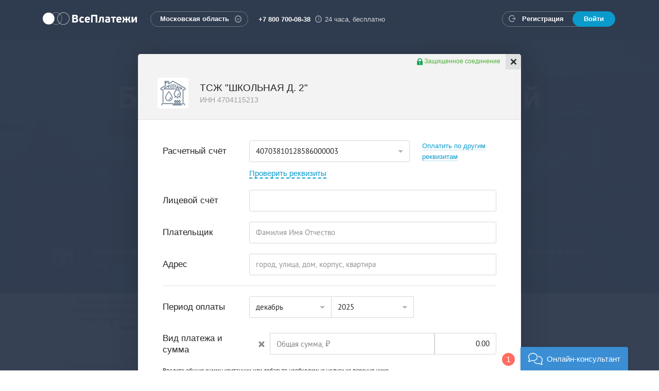

--- FILE ---
content_type: text/html; charset=utf-8
request_url: https://vp.ru/providers/free_conf_fc_4704115213/
body_size: 11575
content:
<!DOCTYPE html>
<html lang="ru" class="no-js">
<head>
	<meta charset="utf-8">
	<meta http-equiv="X-UA-Compatible" content="IE=edge">
	<meta name="viewport" content="width=device-width, initial-scale=1">
	<title>Оплата услуг ТСЖ "ШКОЛЬНАЯ Д. 2" онлайн - Поставщики - VP.ru</title>
	<meta name="description" content="Безопасная и быстрая оплата услуг ТСЖ "ШКОЛЬНАЯ Д. 2" с помощью сервиса ВсеПлатежи любой банковской картой РФ.">
	<link rel="image_src" href="https://vp.ru/i/logo-sharing-full.png">
	<meta property="og:image" content="https://vp.ru/i/logo-sharing-full.png">
	<meta property="og:title" content="Я оплачиваю услуги на ВсеПлатежи!">
	<meta property="og:description" content="ЖКХ, интернет, налоги, штрафы ГИБДД, кредиты — 30 000 поставщиков услуг">
	<link rel="shortcut icon" href="/favicon.ico" type="image/x-icon">
    <link href="/css/styles.css?302" rel="stylesheet" type="text/css">
    <link href="/css/temp.css?302" rel="stylesheet" type="text/css">
    <link href="/css/owl.carousel.css?1" rel="stylesheet" type="text/css">
	<link href="/js/likely/likely.min.css" rel="stylesheet" type="text/css">
	<link rel="prefetch" href="/i/loader/data.json">

	<meta name="fragment" content="!">
	<script src="/js/modernizr.js"></script>
	<script src="/js/conditionizr.min.js"></script>
	<script src="/js/jquery-1.11.1.min.js"></script>
	<script src="/js/scrollReveal.min.js"></script>
	<script src="/js/owl.carousel.js?1"></script>
	<script src="/js/jquery.cookie.min.js"></script>
	<script src="/js/jquery.smooth-scroll.min.js"></script>
	<script src="/js/bootstrap.min.js"></script>
	<script src="/js/jquery.formstyler.min.js"></script>
	<script src="/js/jquery.maskedinput.custom.min.js"></script>
	<script src="/js/jquery.placeholder.min.js"></script>
	<script src="/js/typeahead.bundle.min.js?0.10.5"></script>
	<script src="/js/bootstrap-tagsinput.min.js"></script>
	<script src="/js/bootstrap-datepicker.min.js"></script>
	<script src="/js/locales/bootstrap-datepicker.ru.min.js"></script>
	<script src="/js/likely/likely.min.js"></script>
	<script src="/js/lottie.min.js"></script>
	<script type="text/javascript"> var CONFIG = { 'autocompleteSearchLimit': 10,  'cookieDomain': '.vp.ru' } </script>
  <script src="/js/common.js?302"></script>
	<!--[if lt IE 9]>
		<script src="/js/respond.min.js"></script>
	<![endif]-->
	<script type="text/javascript">
		(function(d, w, m) {
		window.supportAPIMethod = m;
		var s = d.createElement('script');
		s.type ='text/javascript'; s.id = 'supportScript'; s.charset = 'utf-8';
		s.async = true;
		var id = 'f9f7b6015d42d45079caf21013a64dee';
		s.src = '//admin.verbox.ru/support/support.js?h='+id;
		var sc = d.getElementsByTagName('script')[0];
		w[m] = w[m] || function() { (w[m].q = w[m].q || []).push(arguments); };
		if (sc) sc.parentNode.insertBefore(s, sc);
		else d.documentElement.firstChild.appendChild(s);
		})(document, window, 'Verbox');
	</script>
</head>
<body class="p-main" id="skrollr-body">
<script type="text/javascript" >
    window.dataLayer = window.dataLayer || [];

    (function (d, w, c) {
        (w[c] = w[c] || []).push(function() {
            try {
                w.yaCounter = new Ya.Metrika2(

                        { id:30905871, clickmap:true, trackLinks:true, accurateTrackBounce:true, webvisor:true, trackHash:true, params:window.yaParams||{ }, triggerEvent:true, ecommerce:"dataLayer" }
                );
            } catch(e) { }
        });

        var n = d.getElementsByTagName("script")[0],
                s = d.createElement("script"),
                f = function () {
                    n.parentNode.insertBefore(s, n);
                }
                ;
        s.type = "text/javascript";
        s.async = true;
        s.src = "https://mc.yandex.ru/metrika/tag.js";

        if (w.opera == "[object Opera]") {
            d.addEventListener("DOMContentLoaded", f, false);
        }
        else {
            f();
        }
    })(document, window, "yandex_metrika_callbacks2");
</script>
<noscript><div><img src="https://mc.yandex.ru/watch/30905871" style="position:absolute; left:-9999px;" alt="" /></div></noscript>

<script type="text/javascript" async>(window.Image ? (new Image()) : document.createElement('img')).src = location.protocol + '//vk.com/rtrg?r=cPtgNWqVU4tujJwsJow0EqbgX1dcm1Z5G5I5k2udJFP//4wrFzwONmYb1KyTDXhskE/*xzNHbS2kCALbqBo2iufDpgTncQbwhvUDIeQMP0u9Hd9AzNQAfvFPx0H5TQ0UdTwMIFRLapjxka*zqfJy112ji4aONyY7hwP3hzTtTSo-&pixel_id=1000039302';</script>
<header class="l-header">
	<div class="g-container">
		<nav class="navbar navbar-default" role="navigation">
			<div class="navbar-header">
				<button type="button" class="navbar-toggle collapsed" data-toggle="collapse" data-target="#navigation">
					<span class="sr-only">Toggle navigation</span>
					<span class="icon-bar"></span>
					<span class="icon-bar"></span>
					<span class="icon-bar"></span>
				</button>
				<a class="navbar-brand" href="/">ВсеПлатежи</a>
				<div class="navbar-right">
					<div class="navbar-city">
						<div class="dropdown vp-dropdown city-confirmation-dialog">
							<button class="g-link-rounded" type="button" id="dropdown-city" aria-expanded="true">
								<span class="current-region-name">Московская область</span>
								<i class="glyph glyph-dropdown"></i>
							</button>
							<div class="dropdown-menu dropdown-city-search" aria-labelledby="dropdown-city">
								<form class="form-inline" role="form" id="region-selector-form">
									<div class="form-group">
										<p class="form-control-static">Ваш регион <strong>Московская область</strong>?</p>
										<button type="button" class="btn btn-default btn-sm">Да</button>
										<button type="button" class="btn btn-default btn-decline btn-sm">Изменить</button>
									</div>
								</form>
							</div>
						</div>
					</div>
					<div class="navbar-contacts">
						<span class="phone">+7 800 700-08-38</span>
						<span class="time"><i class="glyph glyph-time"></i> 24 часа, бесплатно</span>
					</div>
					<div class="navbar-side">
						<span class="navbar-notification" style="display:none;">
							<span class="label">Корзина</span>
							<strong id="cart-size-container">0</strong>
						</span>
						<div class="navbar-auth">
							<button type="button" class="navbar-auth-show">
								<i class="icon icon-login"></i>
							</button>
							<div class="navbar-auth-links">
								<a href="/register/" class="reg-link" data-pay-method="register" data-auth-button="register" data-title="Регистрация - VP.ru">
									<i class="glyph glyph-auth"></i>
									<span class="link-label">Регистрация</span>
								</a>
								<a href="/authorization/" class="login-link" data-pay-method="login" data-auth-button="authorization" data-title="Авторизация - VP.ru">
									<span class="link-label">Войти</span>
								</a>
							</div>
						</div>
					</div>
				</div>
			</div>
			<div class="collapse navbar-collapse" id="navigation">
				<div class="navbar-city navbar-city-mobile">
					<button class="g-link-rounded" type="button" id="dropdown-mobile-city">
            <span class="current-region-name">Московская область</span>
						<i class="glyph glyph-dropdown"></i>
					</button>
					<select class="nostyler" id="mobile-region-selector" onchange="changeUserRegion(this)">
						<option value="44" data-pay-id="resp_adygeja">Республика Адыгея</option>
						<option value="45" data-pay-id="resp_altaj">Республика Алтай</option>
						<option value="2" data-pay-id="altajskij_kraj">Алтайский край</option>
						<option value="3" data-pay-id="amurskaja_obl">Амурская область</option>
						<option value="4" data-pay-id="arhangelskaja_obl">Архангельская область</option>
						<option value="5" data-pay-id="astrahanskaja_obl">Астраханская область</option>
						<option value="6" data-pay-id="bajkonur">Байконур</option>
						<option value="46" data-pay-id="resp_bashkortostan">Республика Башкортостан</option>
						<option value="7" data-pay-id="belgorodskaja_obl">Белгородская область</option>
						<option value="8" data-pay-id="brjanskaja_obl">Брянская область</option>
						<option value="47" data-pay-id="resp_burjatija">Республика Бурятия</option>
						<option value="9" data-pay-id="vladimirskaja_obl">Владимирская область</option>
						<option value="10" data-pay-id="volgogradskaja_obl">Волгоградская область</option>
						<option value="11" data-pay-id="vologodskaja_obl">Вологодская область</option>
						<option value="12" data-pay-id="voronezhskaja_obl">Воронежская область</option>
						<option value="48" data-pay-id="resp_dagestan">Республика Дагестан</option>
						<option value="13" data-pay-id="evrejskaja_ao">Еврейская автономная область</option>
						<option value="14" data-pay-id="zabajkalskij_kraj">Забайкальский край</option>
						<option value="15" data-pay-id="ivanovskaja_obl">Ивановская область</option>
						<option value="49" data-pay-id="resp_ingushetija">Республика Ингушетия</option>
						<option value="16" data-pay-id="irkutskaja_obl">Иркутская область</option>
						<option value="17" data-pay-id="kabardinobalk_resp">Кабардино-Балкарская республика</option>
						<option value="18" data-pay-id="kaliningradskaja_obl">Калининградская область</option>
						<option value="50" data-pay-id="resp_kalmykija">Республика Калмыкия</option>
						<option value="19" data-pay-id="kaluzhskaja_obl">Калужская область</option>
						<option value="20" data-pay-id="kamchatskij_kraj">Камчатский край</option>
						<option value="21" data-pay-id="karachaevocher_resp">Карачаево-Черкесская республика</option>
						<option value="51" data-pay-id="resp_karelija">Республика Карелия</option>
						<option value="22" data-pay-id="kemerovskaja_obl">Кемеровская область</option>
						<option value="23" data-pay-id="kirovskaja_obl">Кировская область</option>
						<option value="52" data-pay-id="resp_komi">Республика Коми</option>
						<option value="24" data-pay-id="kostromskaja_obl">Костромская область</option>
						<option value="25" data-pay-id="krasnodarskij_kraj">Краснодарский край</option>
						<option value="26" data-pay-id="krasnojarskij_kraj">Красноярский край</option>
						<option value="53" data-pay-id="resp_krym">Республика Крым</option>
						<option value="27" data-pay-id="kurganskaja_obl">Курганская область</option>
						<option value="28" data-pay-id="kurskaja_obl">Курская область</option>
						<option value="29" data-pay-id="leningradskaja_obl">Ленинградская область</option>
						<option value="30" data-pay-id="lipeckaja_obl">Липецкая область</option>
						<option value="31" data-pay-id="magadanskaja_obl">Магаданская область</option>
						<option value="54" data-pay-id="resp_marij_jel">Республика Марий Эл</option>
						<option value="55" data-pay-id="resp_mordovija">Республика Мордовия</option>
						<option value="1" data-pay-id="moskva">Москва</option>
						<option value="86" selected data-pay-id="moskovskaja_obl">Московская область</option>
						<option value="32" data-pay-id="murmanskaja_obl">Мурманская область</option>
						<option value="33" data-pay-id="neneckij_ao">Ненецкий автономный округ</option>
						<option value="34" data-pay-id="nizhegorodskaja_obl">Нижегородская область</option>
						<option value="35" data-pay-id="novgorodskaja_obl">Новгородская область</option>
						<option value="36" data-pay-id="novosibirskaja_obl">Новосибирская область</option>
						<option value="37" data-pay-id="omskaja_obl">Омская область</option>
						<option value="38" data-pay-id="orenburgskaja_obl">Оренбургская область</option>
						<option value="39" data-pay-id="orlovskaja_obl">Орловская область</option>
						<option value="40" data-pay-id="penzenskaja_obl">Пензенская область</option>
						<option value="41" data-pay-id="permskij_kraj">Пермский край</option>
						<option value="42" data-pay-id="primorskij_kraj">Приморский край</option>
						<option value="43" data-pay-id="pskovskaja_obl">Псковская область</option>
						<option value="61" data-pay-id="rostovskaja_obl">Ростовская область</option>
						<option value="62" data-pay-id="rjazanskaja_obl">Рязанская область</option>
						<option value="63" data-pay-id="samarskaja_obl">Самарская область</option>
						<option value="64" data-pay-id="sanktpeterburg">Санкт-Петербург</option>
						<option value="65" data-pay-id="saratovskaja_obl">Саратовская область</option>
						<option value="66" data-pay-id="sahalinskaja_obl">Сахалинская область</option>
						<option value="56" data-pay-id="resp_saha_jakutija">Республика Саха (Якутия)</option>
						<option value="67" data-pay-id="sverdlovskaja_obl">Свердловская область</option>
						<option value="68" data-pay-id="sevastopol">Севастополь</option>
						<option value="57" data-pay-id="resp_sev_osetija_alanija">Республика Северная Осетия - Алания</option>
						<option value="69" data-pay-id="smolenskaja_obl">Смоленская область</option>
						<option value="70" data-pay-id="stavropolskij_kraj">Ставропольский край</option>
						<option value="71" data-pay-id="tambovskaja_obl">Тамбовская область</option>
						<option value="58" data-pay-id="resp_tatarstan">Республика Татарстан</option>
						<option value="72" data-pay-id="tverskaja_obl">Тверская область</option>
						<option value="73" data-pay-id="tomskaja_obl">Томская область</option>
						<option value="74" data-pay-id="tulskaja_obl">Тульская область</option>
						<option value="59" data-pay-id="resp_tyva">Республика Тыва</option>
						<option value="75" data-pay-id="tjumenskaja_obl">Тюменская область</option>
						<option value="76" data-pay-id="udmurtskaja_resp">Удмуртская республика</option>
						<option value="77" data-pay-id="uljanovskaja_obl">Ульяновская область</option>
						<option value="78" data-pay-id="habarovskij_kraj">Хабаровский край</option>
						<option value="60" data-pay-id="resp_hakasija">Республика Хакасия</option>
						<option value="79" data-pay-id="hantymansijskij_ao_jugra">Ханты-Мансийский автономный округ - Югра</option>
						<option value="80" data-pay-id="cheljabinskaja_obl">Челябинская область</option>
						<option value="81" data-pay-id="chechenskaja_resp">Чеченская республика</option>
						<option value="82" data-pay-id="chuvashskaja_resp">Чувашская республика</option>
						<option value="83" data-pay-id="chukotskij_ao">Чукотский автономный округ</option>
						<option value="84" data-pay-id="jamaloneneckij_ao">Ямало-Ненецкий автономный округ</option>
						<option value="85" data-pay-id="jaroslavskaja_obl">Ярославская область</option>
					</select>
				</div>
				<ul class="nav navbar-nav">
					<li class="divider"></li>
					<li><a href="/register/" data-pay-method="register" data-auth-button="register" data-title="Регистрация - VP.ru">Регистрация</a></li>
					<li><a href="/authorization/" data-pay-method="login" data-auth-button="authorization" data-title="Авторизация - VP.ru">Войти</a></li>
				</ul>
			</div>
		</nav>
	</div>
</header>

<div id="modal-container" data-section-url="/" data-supplier-id="free_conf_fc_4704115213" data-previos-title="ВсеПлатежи - Оплата ЖКХ, штрафов, налогов, мобильной связи банковскими картами">
</div>
<div class="l-content">
	
  <div class="b-section b-section-promo box-parallax">
    <div class="box-parallax-content">
  		<div class="b-promo-carousel" tabindex="-1">
  			<div class="b-promo" data-image="/storage/c/2014/11/21/1507020377_341026_38.jpg">
  				<div class="g-container">
  					<div class="b-promo-title"><a tabindex="-1" href="https://vp.ru/about/"><strong>Быстрая оплата квитанций</strong></a></div>
  					<div class="g-row">
  						<div class="g-col-md-10 g-col-md-offset-1">
  							<div class="b-promo-descr"><p>ЖКХ, штрафы, кредиты. Гарантия безопасности <span class="arrow-wrap"><a class="link-more" tabindex="-1" href="#providers">платежей</a><i class="glyph glyph-more"></i></span></p>
</div>
  						</div>
  					</div>
  				</div>
  			</div>
  			<div class="b-promo" data-image="/storage/c/2014/12/28/1507020456_216962_24.jpg">
  				<div class="g-container">
  					<div class="b-promo-title"><p><strong>Лицензия ЦБ РФ</strong></p>
</div>
  					<div class="g-row">
  						<div class="g-col-md-10 g-col-md-offset-1">
  							<div class="b-promo-descr"><p>Все платежи защищены требованиями по <span class="arrow-wrap"><a class="link-more" tabindex="-1" href="/security/">безопасности</a><i class="glyph glyph-more"></i></span> международных платежных систем</p>
</div>
  						</div>
  					</div>
  				</div>
  			</div>
  			<div class="b-promo" data-image="/storage/c/2014/12/28/1507020512_234728_4.jpg">
  				<div class="g-container">
  					<div class="b-promo-title"><strong>Бонусы за каждый платеж</strong></div>
  					<div class="g-row">
  						<div class="g-col-md-10 g-col-md-offset-1">
  							<div class="b-promo-descr">Зарегистрируйтесь и получайте <span class="arrow-wrap"><a class="link-more" tabindex="-1" href="/news/actions/180.html">бонусы</a><i class="glyph glyph-more"></i></span> для оплаты любых услуг на ВсеПлатежи </div>
  						</div>
  					</div>
  				</div>
  			</div>
  			<div class="b-promo" data-image="/storage/c/2014/12/28/1507020687_954938_64.jpg">
  				<div class="g-container">
  					<div class="b-promo-title"><strong>Круглосуточная поддержка</strong></div>
  					<div class="g-row">
  						<div class="g-col-md-10 g-col-md-offset-1">
  							<div class="b-promo-descr">Звоните по телефону, пишите в соц. сети и мессенджеры — поможем разобраться со всеми вопросами!</div>
  						</div>
  					</div>
  				</div>
  			</div>
  		</div>
  		<div class="b-service-search">
			<div class="g-container">
				<div class="g-row">
					<div class="g-col-sm-8 g-col-sm-offset-2 g-col-md-6 g-col-md-offset-3">
						<form>
							<input type="search" class="form-control js-supplier-autocomplete" id="supplier-autocomplete" placeholder="Например, Водоканал, Билайн или штрафы">
							<i class="glyph glyph-search"></i>
						</form>
						<div class="services-available">
							<span id="suppliers-search-count">0 компаний доступны для оплаты</span>
						</div>
					</div>
				</div>
			</div>
		</div>

  		<div class="b-promo-steps">
  			<div class="g-container">
  				<div class="g-row">
  					
  					<div class="g-col-sm-3">
  						<a href="/legal-information/" class="step-link"><div class="step for-sr" data-sr="wait 0.4s then move 50px and scale up 50%">
  							<span class="icon g-circle">
  								<img src="/storage/b/2014/11/21/1_icon.svg" class="icon__svg" data-img-url="/storage/c/2014/11/21/1478506354_702480_13.png">
  							</span>
  							<div class="title">Лицензия Центробанка</div>
  							<div class="descr">Гарантия безопасности</div>
  						</div></a>
  					</div>
  					
  					<div class="g-col-sm-3">
  						<a href="/news/341.html" class="step-link"><div class="step for-sr" data-sr="wait 0.8s then move 50px and scale up 50%">
  							<span class="icon g-circle">
  								<img src="/storage/b/2014/12/28/2_icon.svg" class="icon__svg" data-img-url="/storage/c/2014/12/28/1478508669_361810_78.png">
  							</span>
  							<div class="title">Квитанция об оплате </div>
  							<div class="descr">Официального образца</div>
  						</div></a>
  					</div>
  					
  					<div class="g-col-sm-3">
  						<a href="/feedback/" class="step-link"><div class="step for-sr" data-sr="wait 1.2s then move 50px and scale up 50%">
  							<span class="icon g-circle">
  								<img src="/storage/b/2014/12/28/3_icon.svg" class="icon__svg" data-img-url="/storage/c/2014/12/28/1478508776_512965_62.png">
  							</span>
  							<div class="title">Служба поддержки</div>
  							<div class="descr">Круглосуточно 24/7</div>
  						</div></a>
  					</div>
  					
  					<div class="g-col-sm-3">
  						<a href="/news/actions/180.html" class="step-link"><div class="step for-sr" data-sr="wait 1.6s then move 50px and scale up 50%">
  							<span class="icon g-circle">
  								<img src="/storage/b/2014/12/28/4_icon.svg" class="icon__svg" data-img-url="/storage/c/2014/12/28/1478508918_955322_19.png">
  							</span>
  							<div class="title">Бонусы и акции</div>
  							<div class="descr">Экономьте на оплате</div>
  						</div></a>
  					</div>
  				</div>
  			</div>
  		</div>
  	</div>
  	<div class="box-parallax-content-overlay"></div>
  </div>


<div class="b-section b-section-grey">
	<div class="g-container" id="providers">
		<div id="suppliers-block">
					<div class="b-section-title" id="suppliers-types-block">
			<ul class="nav nav-tabs" id="supplier-type-tabs">
				<li class="active">
					<a href="/payments/" data-toggle="tab">Оплатите услуги<br><small>любых компаний</small></a>
				</li>
			</ul>
			<div class="b-select-mobile">
				<select id="supplier-type-mobail-select">
					<option value="payments" selected>Оплата услуг</option>
				</select>
			</div>

		</div>
		<div class="b-services">
			<div class="tab-content" id="index-suppliers">
			<input type="hidden" id="current_supplier_type" value="payments">
			<div class="tab-pane fade in active">
				<ul class="b-tags">
					<li><a href="/payments/popular/" class="btn btn-tag selected index-category-button" data-category-id="13" data-title="">Популярные</a></li>
					<li><a href="/payments/internet/" class="btn btn-tag index-category-button" data-category-id="7" data-title="Оплатить интернет любой банковской картой">Интернет</a></li>
					<li><a href="/payments/tv/" class="btn btn-tag index-category-button" data-category-id="8" data-title="">Платное телевидение</a></li>
					<li><a href="/payments/domofon/" class="btn btn-tag index-category-button" data-category-id="9" data-title="">Домофон и охрана</a></li>
					<li><a href="/payments/tel/" class="btn btn-tag index-category-button" data-category-id="10" data-title="Оплата домашнего телефона онлайн">Телефония</a></li>
					<li><a href="/payments/uk/" class="btn btn-tag index-category-button" data-category-id="22" data-title="">Управляющие компании</a></li>
					<li><a href="/payments/zhkh/" class="btn btn-tag index-category-button" data-category-id="23" data-title="">Коммунальные службы</a></li>
					<li><a href="/payments/mobile/" class="btn btn-tag index-category-button" data-category-id="24" data-title="">Мобильная связь</a></li>
					<li><a href="/payments/gosuslugi/" class="btn btn-tag index-category-button" data-category-id="25" data-title="">Государственные услуги</a></li>
					<li><a href="/payments/shops/" class="btn btn-tag index-category-button" data-category-id="26" data-title="">Интернет-магазины</a></li>
					<li><a href="/payments/edu/" class="btn btn-tag index-category-button" data-category-id="29" data-title="">Образование</a></li>
					<li><a href="/payments/credit/" class="btn btn-tag index-category-button" data-category-id="51" data-title="">Погашение кредитов</a></li>
					<li><a href="/payments/other/" class="btn btn-tag index-category-button" data-category-id="30" data-title="">Другие</a></li>
					<li><a href="/payments/games/" class="btn btn-tag index-category-button" data-category-id="52" data-title="">Игры и развлечения</a></li>
					<li><a href="/payments/tollroads/" class="btn btn-tag index-category-button" data-category-id="56" data-title="Оплата платных дорог">Платные дороги</a></li>
					<li><a href="/payments/60/" class="btn btn-tag index-category-button" data-category-id="60" data-title="">Налоги</a></li>
				</ul>
				<div class="b-select-mobile">
					<select class="index-category-selector">
						<option value="13" data-title="" data-webname="/payments/popular/"  selected>Популярные</option>
						<option value="7" data-title="Оплатить интернет любой банковской картой" data-webname="/payments/internet/" >Интернет</option>
						<option value="8" data-title="" data-webname="/payments/tv/" >Платное телевидение</option>
						<option value="9" data-title="" data-webname="/payments/domofon/" >Домофон и охрана</option>
						<option value="10" data-title="Оплата домашнего телефона онлайн" data-webname="/payments/tel/" >Телефония</option>
						<option value="22" data-title="" data-webname="/payments/uk/" >Управляющие компании</option>
						<option value="23" data-title="" data-webname="/payments/zhkh/" >Коммунальные службы</option>
						<option value="24" data-title="" data-webname="/payments/mobile/" >Мобильная связь</option>
						<option value="25" data-title="" data-webname="/payments/gosuslugi/" >Государственные услуги</option>
						<option value="26" data-title="" data-webname="/payments/shops/" >Интернет-магазины</option>
						<option value="29" data-title="" data-webname="/payments/edu/" >Образование</option>
						<option value="51" data-title="" data-webname="/payments/credit/" >Погашение кредитов</option>
						<option value="30" data-title="" data-webname="/payments/other/" >Другие</option>
						<option value="52" data-title="" data-webname="/payments/games/" >Игры и развлечения</option>
						<option value="56" data-title="Оплата платных дорог" data-webname="/payments/tollroads/" >Платные дороги</option>
						<option value="60" data-title="" data-webname="/payments/60/" >Налоги</option>
					</select>
				</div>
				<div class="b-services-carousel" id="services" tabindex="-1">
					<div class="b-services-list">
  						<div class="b-services-slide">

							<div class="b-service g-rounded for-sr" data-sr="move 50px and scale up 5%">
								<a href="/providers/sprc_oek/" class="b-service-link g-rounded" data-supplier-id="sprc_oek" data-title="ООО «ОЭК» (ООО «СПРЦ») - Поставщики - VP.ru" tabindex="-1">
									<div class="b-service-pic">
										<p><img src="/storage/c/2025/03/25/1742880629_369576_83.png" alt="ООО «ОЭК» (ООО «СПРЦ»)" title="ООО «ОЭК» (ООО «СПРЦ»)" /></p>
									</div>
									<div class="b-service-name">ООО «ОЭК» (ООО «СПРЦ»)</div>
								</a>
							</div>
							<div class="b-service g-rounded for-sr" data-sr="move 50px and scale up 5%">
								<a href="/providers/monetajkuepd/" class="b-service-link g-rounded" data-supplier-id="monetajkuepd" data-title="ЖКХ Москвы (ЕИРЦ) - Поставщики - VP.ru" tabindex="-1">
									<div class="b-service-pic">
										<p><img src="/storage/c/2023/10/12/1697093426_335903_15.png" alt="ЖКХ Москвы (ЕИРЦ)" title="ЖКХ Москвы (ЕИРЦ)" /></p>
									</div>
									<div class="b-service-name">ЖКХ Москвы (ЕИРЦ)</div>
								</a>
							</div>
							<div class="b-service g-rounded for-sr" data-sr="move 50px and scale up 5%">
								<a href="/providers/gazpromabrossia/" class="b-service-link g-rounded" data-supplier-id="gazpromabrossia" data-title="Оплата Газпром межрегионгаз онлайн - Поставщики - VP.ru" tabindex="-1">
									<div class="b-service-pic">
										<p><img src="/storage/c/2019/01/31/1548913813_615461_76.jpg" alt="ООО «Газпром Межрегионгаз»" title="ООО «Газпром Межрегионгаз»" /></p>
									</div>
									<div class="b-service-name">ООО «Газпром Межрегионгаз»</div>
								</a>
							</div>
							<div class="b-service g-rounded for-sr" data-sr="move 50px and scale up 5%">
								<a href="/providers/electroset/" class="b-service-link g-rounded" data-supplier-id="electroset" data-title="АО «Электросеть» - Поставщики - VP.ru" tabindex="-1">
									<div class="b-service-pic">
										<p><img src="/storage/c/2016/06/17/1767057028_397547_46.png" alt="АО «Электросеть»" title="АО «Электросеть»" /></p>
									</div>
									<div class="b-service-name">ОАО «Электросеть» г. о. Мытищи</div>
								</a>
							</div>
							<div class="b-service g-rounded for-sr" data-sr="move 50px and scale up 5%">
								<a href="/providers/fednalog/" class="b-service-link g-rounded" data-supplier-id="fednalog" data-title="Оплата налогов онлайн: транспортный, на машину, на имущество - Поставщики - VP.ru" tabindex="-1">
									<div class="b-service-pic">
										<p><img src="/storage/c/2015/04/17/1460427699_652385_25.png" alt="Налоги (Федеральное Казначейство)" title="Налоги (Федеральное Казначейство)" /></p>
									</div>
									<div class="b-service-name">Налоги (Федеральное Казначейст...</div>
								</a>
							</div>
							<div class="b-service g-rounded for-sr" data-sr="move 50px and scale up 5%">
								<a href="/providers/mts/" class="b-service-link g-rounded" data-supplier-id="mts" data-title="Оплатить мобильную связь МТС банковской картой - Поставщики - VP.ru" tabindex="-1">
									<div class="b-service-pic">
										<p><img src="/storage/c/2015/04/17/1431428449_100725_51.png" alt="МТС, мобильная связь" title="МТС, мобильная связь" /></p>
									</div>
									<div class="b-service-name">МТС, мобильная связь</div>
								</a>
							</div>
							<div class="b-service g-rounded for-sr" data-sr="move 50px and scale up 5%">
								<a href="/providers/budgetnyeorganizacii/" class="b-service-link g-rounded" data-supplier-id="budgetnyeorganizacii" data-title="Оплата в бюджетные организации - Поставщики - VP.ru" tabindex="-1">
									<div class="b-service-pic">
										<p><img src="/storage/c/2018/10/25/1540441818_011171_96.png" alt="Оплата в бюджетные организации" title="Оплата в бюджетные организации" /></p>
									</div>
									<div class="b-service-name">Оплата в бюджетные организации</div>
								</a>
							</div>
							<div class="b-service g-rounded for-sr" data-sr="move 50px and scale up 5%">
								<a href="/providers/aotinkoffbank/" class="b-service-link g-rounded" data-supplier-id="aotinkoffbank" data-title="Оплатить кредит в АО &quot;Тинькофф Банк&quot; через интернет - Поставщики - VP.ru" tabindex="-1">
									<div class="b-service-pic">
										<p><img src="/storage/c/2016/09/22/1522843209_888165_3.png" alt="АО «Тинькофф Банк» – оплата кредита" title="АО «Тинькофф Банк» – оплата кредита" /></p>
									</div>
									<div class="b-service-name">АО «Тинькофф Банк» – оплата кр...</div>
								</a>
							</div>
							<div class="b-service g-rounded for-sr" data-sr="move 50px and scale up 5%">
								<a href="/providers/ntv/" class="b-service-link g-rounded" data-supplier-id="ntv" data-title="Оплачивайте услуги НТВ Плюс через интернет - Поставщики - VP.ru" tabindex="-1">
									<div class="b-service-pic">
										<p><img src="/storage/c/2014/12/26/1732666918_406824_21.png" alt="НТВ ПЛЮС" title="НТВ ПЛЮС" /></p>
									</div>
									<div class="b-service-name">НТВ ПЛЮС</div>
								</a>
							</div>
							<div class="b-service g-rounded for-sr" data-sr="move 50px and scale up 5%">
								<a href="/providers/beelinehphone/" class="b-service-link g-rounded" data-supplier-id="beelinehphone" data-title="Оплатить номер телефона Билайн через интернет - Поставщики - VP.ru" tabindex="-1">
									<div class="b-service-pic">
										<p><img src="/storage/c/2014/12/26/1687395036_177621_88.png" alt="Билайн (мобильная связь и телефония)" title="Билайн (мобильная связь и телефония)" /></p>
									</div>
									<div class="b-service-name">Билайн (телефония)</div>
								</a>
							</div>
							<div class="b-service g-rounded for-sr" data-sr="move 50px and scale up 5%">
								<a href="/providers/tele2/" class="b-service-link g-rounded" data-supplier-id="tele2" data-title="Оплачивайте мобильную связь Tele2 банковской картой - Поставщики - VP.ru" tabindex="-1">
									<div class="b-service-pic">
										<p><img src="/storage/c/2015/04/17/1449623405_760006_52.png" alt="Tele2" title="Tele2" /></p>
									</div>
									<div class="b-service-name">Tele2</div>
								</a>
							</div>
							<div class="b-service g-rounded for-sr" data-sr="move 50px and scale up 5%">
								<a href="/providers/paosberbank/" class="b-service-link g-rounded" data-supplier-id="paosberbank" data-title="Оплачивайте кредит ПАО &quot;Сбербанк&quot; через интернет - Поставщики - VP.ru" tabindex="-1">
									<div class="b-service-pic">
										<p><img src="/storage/c/2016/09/22/1474524007_195171_85.png" alt="ПАО «Сбербанк» – оплата кредита" title="ПАО «Сбербанк» – оплата кредита" /></p>
									</div>
									<div class="b-service-name">ПАО «Сбербанк» – оплата кредит...</div>
								</a>
							</div>
            <nav><ul class="pagination pagination-sm"><li class="active"><a href="/payments/popular/?p=1">1</a></li><li><a href="/payments/popular/?p=2">2</a></li><li><a href="/payments/popular/?p=3">3</a></li></ul></nav>

						</div>

					</div>
        </div>
        <div class="b-services-all">
          <a href="#" class="btn btn-default">Показать еще</a>
        </div>
			</div>
<script>
	initSuppliersCountMessage('4503', 'Московской области');
</script>

			</div>
		</div>

		</div>
		<div class="g-row" id="news-block">
						<div class="g-col-md-4">
				<div class="b-news-short">
					<div class="b-news-date">
						<span class="month">дек</span>
						<span class="day">30</span>
						<span class="year">2025</span>
					</div>
					<div class="b-news-title">
						<a href="/news/news/819.html" data-doc-id="819" data-doc-type="news" data-title="Важное обновление об изменении тарифов с 2026 года - Новости - Акции и новости - VP.ru">Важное обновление об изменении тарифов с 2026 года</a>
					</div>
					<div class="b-news-geo">
						<a>Вся Россия</a>
					</div>
				</div>
			</div>
			<div class="g-col-md-4">
				<div class="b-news-short">
					<div class="b-news-date">
						<span class="month">дек</span>
						<span class="day">17</span>
						<span class="year">2025</span>
					</div>
					<div class="b-news-title">
						<a href="/news/news/818.html" data-doc-id="818" data-doc-type="news" data-title="Смена вида деятельности с НКО на РНКО - Новости - Акции и новости - VP.ru">Смена вида деятельности с НКО на РНКО</a>
					</div>
					<div class="b-news-geo">
						<a>Вся Россия</a>
					</div>
				</div>
			</div>
			<div class="g-col-md-4">
				<div class="b-news-short">
					<div class="b-news-date">
						<span class="month">окт</span>
						<span class="day">24</span>
						<span class="year">2025</span>
					</div>
					<div class="b-news-title">
						<a href="/news/news/817.html" data-doc-id="817" data-doc-type="news" data-title="Успейте оплатить налоги до 1 декабря! - Новости - Акции и новости - VP.ru">Успейте оплатить налоги до 1 декабря!</a>
					</div>
					<div class="b-news-geo">
						<a>Вся Россия</a>
					</div>
				</div>
			</div>

		</div>
		<div class="b-news-all">
			<a href="/news/" class="btn btn-default">Все новости</a>
		</div>
	</div>
</div>




<div class="b-section b-section-banner">
	<div class="b-promo" style="background-image: url(/i/promo-nalog.png); background-position: 50% 30%;">
		<div class="g-container">
			<div class="g-row">
				<div class="g-col-sm-8 g-col-sm-offset-2 for-sr" data-sr="move 100px and scale up 5%">
					<div class="b-promo-title">Успей оплатить налоговые начисления до 1 декабря!</div>
					<a href="/common-modal/?action=provider&guid=fednalog&utm_source=server_email&utm_medium=banner_fednalog">
						<button class="btn btn-default btn-lx-primary" type="button">Оплатить</button>
					</a>
				</div>
			</div>
		</div>
	</div>
</div>

<div id="future-suppliers" class="mobile-hidden">
  
</div>
<!--noindex-->

<div class="b-section b-section-grey">
	<div class="g-container">
		<div class="g-row">
			<div class="reviews__block">
				<div class="slider">
					<div class="item">
						<div class="head">
							<div class="i"><img src="/storage/c/2015/10/28/1511869574_909357_73.png" alt="Очень удобный классный сайт, никаких очередей, сел вечерком и оплатил все ровно за 10 минут. Я очень очень довольна! Спасибо за ваше существование ✌ ✌ 😌" title="Очень удобный классный сайт, никаких очередей, сел вечерком и оплатил все ровно за 10 минут. Я очень очень довольна! Спасибо за ваше существование ✌ ✌ 😌" class="b-opinion-pic g-circle" /></div>
							<div class="i">
								<p class="n">Динара Мусайбекова</p>
								<p class="c">
									<!--noindex--><a tabindex="-1" target="_blank" rel="nofollow" href="https://vk.com/topic-32235212_28140371?post=106">Оригинал отзыва</a><!--/noindex-->
								</p>
							</div>
						</div>
						<div class="vote">
							<ul class="vote-stars">
									<li class="full"></li>
									<li class="full"></li>
									<li class="full"></li>
									<li class="full"></li>
									<li class="full"></li>
							</ul>
						</div>
						<div class="text"><p>Очень удобный классный сайт, никаких очередей, сел вечерком и оплатил все ровно за 10 минут. Я очень очень довольна! Спасибо за ваше существование ✌ ✌ 😌</p></div>
					</div>
					<div class="item">
						<div class="head">
							<div class="i"><img src="/storage/c/2015/10/28/1511869072_566081_70.png" alt="Пользуюсь данным сервисом полтора года и всем довольна. Долго не было моей УК, но она таки появилась! Если появляются какие-то новые квитанции, типа за кап. ремонт - они оперативно появляются на сайте. Платежи проходят стабильно, не видела задержек..." title="Пользуюсь данным сервисом полтора года и всем довольна. Долго не было моей УК, но она таки появилась! Если появляются какие-то новые квитанции, типа за кап. ремонт - они оперативно появляются на сайте. Платежи проходят стабильно, не видела задержек..." class="b-opinion-pic g-circle" /></div>
							<div class="i">
								<p class="n">silver_dew</p>
								<p class="c">
									<!--noindex--><a tabindex="-1" target="_blank" rel="nofollow" href="https://omsk.flamp.ru/firm/vseplatezhi_federalnaya_platezhnaya_sistema_nko_perspektiva-282003258835855/otzyv-943230#bottomform">Оригинал отзыва</a><!--/noindex-->
								</p>
							</div>
						</div>
						<div class="vote">
							<ul class="vote-stars">
									<li class="full"></li>
									<li class="full"></li>
									<li class="full"></li>
									<li class="full"></li>
									<li class="full"></li>
							</ul>
						</div>
						<div class="text"><p>Пользуюсь данным сервисом полтора года и всем довольна. Долго не было моей УК, но она таки появилась! Если появляются какие-то новые квитанции, типа за кап. ремонт - они оперативно появляются на сайте. Платежи проходят стабильно, не видела задержек. Главное &mdash; сайт меня спасает от походов на почту к бабушкам и огромным толпам!!</p></div>
					</div>
					<div class="item">
						<div class="head">
							<div class="i"><img src="/storage/c/2015/10/28/1511869388_275889_71.png" alt="Пользуюсь сайтам давно! Всё нравится! Отдельное спасибо онлайн-операторам (Омск): (Юля,Оля) Девочки вы просто СУПЕР ! МОЛОДЦЫ! Всегда советую всем пользоваться этим сайтом. Большая экономия во времени. В электронной почте завела папку коммуналка..." title="Пользуюсь сайтам давно! Всё нравится! Отдельное спасибо онлайн-операторам (Омск): (Юля,Оля) Девочки вы просто СУПЕР ! МОЛОДЦЫ! Всегда советую всем пользоваться этим сайтом. Большая экономия во времени. В электронной почте завела папку коммуналка..." class="b-opinion-pic g-circle" /></div>
							<div class="i">
								<p class="n">Наталья Ермолаева</p>
								<p class="c">
									<!--noindex--><a tabindex="-1" target="_blank" rel="nofollow" href="https://vk.com/topic-32235212_28140371?post=189">Оригинал отзыва</a><!--/noindex-->
								</p>
							</div>
						</div>
						<div class="vote">
							<ul class="vote-stars">
									<li class="full"></li>
									<li class="full"></li>
									<li class="full"></li>
									<li class="full"></li>
									<li class=""></li>
							</ul>
						</div>
						<div class="text"><p>Пользуюсь сайтам давно! Всё нравится! Отдельное спасибо онлайн-операторам (Омск): (Юля,Оля) Девочки вы просто СУПЕР ! МОЛОДЦЫ! Всегда советую всем пользоваться этим сайтом. Большая экономия во времени. В электронной почте завела папку коммуналка -2016 куда стекаются все про плаченные квитанции за год . Бонусы отправляю на благотворительность.</p></div>
					</div>
				</div>
			</div>
		</div>
	</div>
</div>
<!--/noindex-->


</div>
<footer class="l-footer">
	<div class="g-container">
		<div class="share__block">
			<div class="likely" data-title="Я оплачиваю услуги на ВсеПлатежи!">
				<div class="vkontakte">Поделиться</div>
				<div data-text="Я оплачиваю услуги на ВсеПлатежи!" class="telegram">Отправить</div>
				<div class="odnoklassniki">Класснуть</div>
				<div class="whatsapp">Вотсапнуть</div>
			</div>
		</div>
		<div class="b-foot-menu g-row">
			<div class="g-col-md-3">
				<ul>
					<li><a href="/help/">Помощь</a></li>
					<li><a href="/about/">О компании</a></li>
				</ul>
			</div>
			<div class="g-col-md-3">
				<ul>
					<li><a href="/news/">Акции и новости</a></li>
					<li><a href="/legal-information/">Юридическая информация</a></li>
				</ul>
			</div>
			<div class="g-col-md-3">
				<ul>
					<li><a href="/security/">Безопасность</a></li>
					<li><a href="/feedback/">Обратная связь</a></li>
				</ul>
			</div>
			<div class="g-col-md-3">
				<ul>
					<li><a href="mailto:abon@vp.ru">Написать письмо</a></li>
					<li><a href="/register/" data-pay-method="register" data-auth-button="register" data-title="Регистрация - VP.ru">Регистрация</a></li>
				</ul>
			</div>
		</div>

		<div class="b-foot g-row">
			<div class="g-col-sm-6 g-col-md-12">
				<div class="b-site-info">
					<p><a href="/">&copy; ВсеПлатежи</a>, НКО «Перспектива» (ООО), 2026</p>
					<p><a href="callto:+78007000838">+7 800 700-08-38</a></p>
					<p class="city">Выбранный регион: <span class="current-region-name">Московская область</span></p>
					<p><label for="enable_effects"><input type="checkbox" id="enable_effects"> Включить эффекты</label></p>
				</div>
			</div>
			<div class="g-col-sm-6 g-col-md-8 store_block">
                <a class="store_btn"
                   href="https://apps.apple.com/us/app/%D0%B2%D1%81%D0%B5%D0%BF%D0%BB%D0%B0%D1%82%D0%B5%D0%B6%D0%B8/id6449245145"
                   target="_blank">
                    <div class="store_inner_block">
                        <img src="/resources/media/images/store/app_store.svg" class="store_icon">
                        <span class="store_text">
                     Скачайте в <b>App Store</b>
                 </span>
                    </div>
                </a>

                <a class="store_btn"
                   href="https://play.google.com/store/apps/details?id=com.vseplatezhi"
                   target="_blank">
                    <div class="store_inner_block">
                        <img src="/resources/media/images/store/google_play.svg" class="store_icon">
                        <span class="store_text">
                     Скачайте в <b>Google Play</b>
                 </span>
                    </div>
                </a>

                <a class="store_btn"
                   href="https://apps.rustore.ru/app/com.vseplatezhi"
                   target="_blank">
                    <div class="store_inner_block">
                        <img src="/resources/media/images/store/ru_store.svg" class="store_icon">
                        <span class="store_text">
                     Скачайте в <b>RuStore</b>
                 </span>
                    </div>
                </a>

                <a class="store_btn"
                   href="https://appgallery.huawei.com/#/app/C109797883"
                   target="_blank">
                    <div class="store_inner_block">
                        <img src="/resources/media/images/store/app_gallery.svg" class="store_icon">
                        <span class="store_text">
                     Скачайте в <b>AppGallery</b>
                 </span>
                    </div>
                </a>

                <a class="store_btn"
                   href="https://store.nashstore.ru/store/65826fc80a39b29c04a34681"
                   target="_blank">
                    <div class="store_inner_block">
                        <img src="/resources/media/images/store/nash_store.svg" class="store_icon">
                        <span class="store_text">
                     Скачайте в <b>НашСтор</b>
                 </span>
                    </div>
                </a>
            </div>
			<div class="col-md-2 g-col-sm-12 g-col-md-4">
				<p class="b-payment-systems">
					<img src="/i/payment-system/visa.png" height="19" width="45" class="b-visa" alt="" >
					<img src="/i/payment-system/mir.png"  height="19" width="45" class="b-mir" alt="" >
					<img src="/i/payment-system/mastercard.png" height="19" width="45" class="b-mastercard" alt="" >
					<img src="/i/payment-system/halva.png?v=2" height="19" width="73" class="b-halva" alt="">
				</p>
			</div>
			<script type="application/ld+json">
			{
				"@context": "https://schema.org",
				"@type": "Organization",
				"name": "ВсеПлатежи",
				"logo": "https://vp.ru/i/logo-sharing.png",
				"url": "https://vp.ru",
				"sameAs": ["https://vk.com/vseplatezhi", "https://ok.ru/vseplatezhi"]
			}
			</script>
			<div class="g-col-sm-12 g-col-md-4 b-socials-group">
				<ul class="b-socials">
					<li><a href="https://vk.com/vseplatezhi" target="_blank" rel="nofollow" class="g-circle"><i class="fab fa-vk"></i></a></li>
					<li><a href="https://ok.ru/vseplatezhi" target="_blank" rel="nofollow" class="g-circle"><i class="fab fa-odnoklassniki"></i></a></li>
				</ul>
			</div>
		</div>
	</div>
	<div class="modal-agreement" style="display: none">
		<div class="agreement-text">
			Используя наш сайт, Вы выражаете согласие на сбор и обработку Ваших персональных данных, в том числе с привлечением сервиса «Яндекс.Метрика», с применением cookie-файлов согласно нашей
			<div><a target="_blank" href="/storage/b/2016/02/01/_politika_pdn_klienti_redakcia_4.0_ot_31.03.2025.pdf">Политике о персональных данных</a></div>
		</div>
		<input type="button" class="btn btn-default" value="Хорошо" id="agreement_cookie-btn">
	</div>
</footer>
</body>
</html>





--- FILE ---
content_type: text/html;charset=UTF-8
request_url: https://vp.ru/pay/form?provider_type=free_conf_fc_4704115213
body_size: 2660
content:






<div class="vp-main-box">
    


<div id="vp-section-payments">
    

<div class="vp-main-box-ajax-waiting">
    <div class="ajax-filter"></div>
    <div style="width: 200px; margin: 0 auto;" id="loader" class="wrapper"></div>
</div>
<script>

    var params = {
        container: document.getElementById('loader'),
        renderer: 'svg',
        loop: true,
        autoplay: true,
        path: '/resources/media/images/loader/data.json'
    };

    if (typeof lottie !== 'undefined') {
        lottie.loadAnimation(params);
    } else {
        console.warn("Library 'lottie' is not uploading!")
    }

</script>
</div>

<script>

    //convert request params to JSON object
    var extParams = {
        
            
        
    };

    var vsepOnSectionLoad = function() {

        if (window.vsep.pay.utils
                && window.vsep.pay.forms
                && window.vsep.pay.roompayments
                && window.vsep.pay.dialogs
                && window.vsep.pay.shoppingcart) {

            var payments = '';
            var actualAmounts = '';
            var forProvider = 'free_conf';
            var subProviderType = 'fc_4704115213';
            var paymentId = '';

            var isMeter = '';

            if (toRepeatPayments(payments)) {
                vsep.pay.dialogs.loadPaymentDialog('repeat', payments, actualAmounts, isMeter);
                return;
            }

            if (forProvider) {
                vsep.pay.dialogs.loadPaymentDialog('create', forProvider, subProviderType, extParams);
            } else {
                if (paymentId !== '') {
                    vsep.pay.dialogs.loadPaymentDialog('edit_single', paymentId);
                } else {
                    vsep.pay.dialogs.loadPayDialog();
                }
            }
        } else {
            $('#vp-section-payments').text('Не удалось загрузить.');
        }
    };

    function toRepeatPayments(payments) {
        return !!payments;

    }
</script>

</div>

<script>
    if (navigator.userAgent.indexOf('MSIE') !== -1
        || navigator.appVersion.indexOf('Trident/') > -1) {
        function CustomEvent(event, params) {
            params = params || {bubbles: false, cancelable: false, detail: undefined};
            var evt = document.createEvent('CustomEvent');
            evt.initCustomEvent(event, params.bubbles, params.cancelable, params.detail);
            return evt;
        }

        CustomEvent.prototype = window.Event.prototype;
        window.CustomEvent = CustomEvent;
    }

    var LOCAL_TEST_SERVER_re = /dev.\.vseplatezhi\.ru/gi;

    var AJAX_URL_PREFIX = '/pay';
    var YANDEX_METRIC_ID = '30905871';

    var FRONTEND = '';

    var initUrlPrefix = function() {
        var hostname = window.location.hostname;
        if (LOCAL_TEST_SERVER_re.test(hostname)) {
            AJAX_URL_PREFIX = '';
        }
    };

    var DADATA_URL_FOR_ADDRESS = 'https://dadata.vp.ru/dadata/api/v2/suggest/address/';
    var DADATA_URL_FOR_FIO = '/suggestionsdadata/suggestions/api/4_1/rs/suggest/fio/';
    var DADATA_URL_FOR_ORGANIZATION = 'https://dadata.vp.ru/dadata/api/v2/suggest/party/';

    var LOGO_PREFIX_URL = '/pay/resources/media/images/provider/logo/';

    var RESOURCES_CACHE_VERSION = 979;

    var vsepScriptUrls = [
        // Libs
        '/resources/media/js/libs/jquery.form.js',
        '/resources/media/js/libs/ba-tiny-pubsub.js',
        '/resources/media/js/libs/jquery.shorten.js',
        '/resources/media/js/libs/moment.js',
        '/resources/media/js/libs/daterangepicker.min.js',
        '/resources/media/js/libs/lottie.min.js',
        '/resources/media/js/libs/iMask.js',
        '/resources/media/js/libs/vkBridge.min.js',
        '/resources/media/js/libs/uuid4.js',
        // Vsep
        '/resources/media/js/vsep.pay.utils.js',
        '/resources/media/js/vsep.pay.forms.js',
        '/resources/media/js/vsep.pay.dialogs.js',
        '/resources/media/js/vsep.pay.paymentformbox.js',
        '/resources/media/js/vsep.pay.shoppingcart.js',
        '/resources/media/js/vsep.pay.googlepay.js',
        '/resources/media/js/vsep.pay.sberpay.js',
        '/resources/media/js/vsep.pay.sbp.js',
        '/resources/media/js/vsep.pay.yandexpay.js',
        '/resources/media/js/vsep.pay.userlabelinput.js',
        '/resources/media/js/vsep.pay.authsection.js',
        '/resources/media/js/vsep.pay.receipt.js',
        '/resources/media/js/vsep.pay.gateway.js',
        '/resources/media/js/vsep.pay.roompayments.js',
        '/resources/media/js/vsep.pay.clientroom.js',
        '/resources/media/js/vsep.pay.clientauth.js',
        '/resources/media/js/vsep.pay.roomhistory.js',
        '/resources/media/js/vsep.pay.roomprofile.js',
        '/resources/media/js/vsep.pay.roomidentification.js',
        '/resources/media/js/vsep.pay.roombonuses.js',
        '/resources/media/js/vsep.pay.roommessage.js',
        '/resources/media/js/vsep.pay.roomrecurrent.js',
        '/resources/media/js/vsep.pay.roomsubscriptions.js',
        '/resources/media/js/vsep.pay.metrika.js',
        '/resources/media/js/vsep.pay.timer.js',
        '/resources/media/js/vsep.pay.paymentssearch.js',
        '/resources/media/js/vsep-init.js',
        '/resources/media/js/vsep.pay.verbox.js'
    ];

    var vsepCssUrls = [
        '/resources/media/css/vsep.styles.css',
        '/resources/media/css/daterangepicker.css'
    ];

    var vsepInit = function() {
        if (window.vsepOnSectionLoad) {
            window.vsepOnSectionLoad();
        } else {
            $.error('vsepOnSectionLoad() not found.');
        }
    };

    $(document).ready(function() {

        var loadCss = function(fileNames) {
            for (var i = 0; i < fileNames.length; i++) {
                var filename = fileNames[i] + '?v=' + RESOURCES_CACHE_VERSION;

                var fileref = document.createElement('link');
                fileref.setAttribute('rel', 'stylesheet');
                fileref.setAttribute('type', 'text/css');
                fileref.setAttribute('href', filename);

                if (typeof fileref != 'undefined') {
                    document.getElementsByTagName('head')[0].appendChild(fileref);
                }
            }
        };

        var $mainBox = $('.vp-main-box');
        if (!window.vsepIsLoaded || !(typeof $mainBox.paymentformbox === 'function')) { 

            console.log("init js");
            var scripts = vsepScriptUrls;
            var src;
            var script;
            var pendingScripts = [];
            var firstScript = document.scripts[0];

            
            function stateChange() {
                
                var pendingScript;
                while (pendingScripts[0] && pendingScripts[0].readyState == 'loaded') {
                    pendingScript = pendingScripts.shift();
                    
                    pendingScript.onreadystatechange = null;
                    
                    firstScript.parentNode.insertBefore(pendingScript, firstScript);
                }
            }

            
            while (src = scripts.shift()) {
                src = src + '?v=' + RESOURCES_CACHE_VERSION;
                if ('async' in firstScript) { 
                    script = document.createElement('script');
                    script.async = false;
                    script.src = src;
                    document.head.appendChild(script);
                } else if (firstScript.readyState) { 
                    
                    script = document.createElement('script');
                    pendingScripts.push(script);
                    
                    script.onreadystatechange = stateChange;
                    
                    
                    script.src = src;
                }
                else { 
                    document.write('<script src="' + src + '" defer></' + 'script>');
                }
            }

            initUrlPrefix();

            loadCss(vsepCssUrls);

        } else {
            vsepInit();
        }
    });
</script>


--- FILE ---
content_type: text/html;charset=UTF-8
request_url: https://vp.ru/pay/providerentry?provider_type=free_conf&sub_provider_type=fc_4704115213&sub_provider_type=fc_4704115213
body_size: 19586
content:






<div class="vp-payment-form" data-form-step="form" data-provider-type="free_conf"
     data-sub-provider-type="fc_4704115213" data-provider-entry-url="/freeconf">

    
<style type="text/css">
    .popover-title > a {
        border-bottom: none;
    }

    .popover-title {
        height: 22px;
    }

    .popoverClose {
        border-top-right-radius: 2px;
        font-size: 11px;
        height: 15px;
        margin: 3px;
        position: absolute;
        right: 0;
        top: 0;
        z-index: 5;
        opacity: 1;
        transition: all 0.15s ease-out 0s;
    }

    .disable-element {
        pointer-events: none;
    }

    .amount-field-select-div {
        margin-bottom: 10px;
        margin-right: -10px;
    }

    .meter-field-select-div {
        margin-bottom: 10px;
        margin-right: -10px;
    }

    .add-field-button {
        padding: 0;
    }

    .add-amount-field-button {
        width: 100%;
        min-width: auto;
    }

    .add-meter-field-button {
        width: 100%;
        min-width: auto;
    }

    .nowrap-text {
        text-overflow: ellipsis;
        overflow: hidden;
        white-space: nowrap;
    }

    .amountPlace .input-set-row {
        display: block;
    }

</style>


    <form id="command" role="form" class="form form-horizontal" action="#" method="post">

        








<div class="not-more-info alert alert-info" hidden>
    На форму можно добавить не более 8 строк с видами платежа и показаниями приборов учёта.
</div>





    
    



<div class="form-group ">
    <label class="g-col-sm-3 control-label" for="fi93223235eld">Расчетный счёт</label>

    <div class="g-col-sm-6">
        <select class="form-control rs-select disable-element" name="fi93223235eld">
            <option disabled >Выберите номер расчетного счета</option>
            
                <option value="40703810128586000003"
                        selected
                >40703810128586000003&nbsp;</option>
            
        </select>
        <br>
        <a href="#" class="link-show-req link-free-conf-form" id="show-req">Проверить реквизиты</a>

        <div class="form-group reqGroup">
            <div class="g-col-sm-9">
        <span class=" providerServicesLabel">
        </span>
            </div>
        </div>
    </div>
    <div class="g-col-sm-3">
        <a href="#" class="get-free-req" >Оплатить по другим реквизитам</a>
    </div>
</div>

<div class="form-group field-breaker">
    <label class="g-col-sm-3 control-label"
           for="fi93223236eld">БИК</label>
    <div class="g-col-sm-6">
        <select class="form-control bik-select" name="fi93223236eld">
            
                <option value="044525411"
                        
                >044525411</option>
            
        </select>
    </div>
</div>

<div class="form-group field-breaker">
    <label class="g-col-sm-3 control-label"
           for="fi93223237eld">Название Банка</label>
    <div class="g-col-sm-6">
        <select class="form-control bank-name-select" name="fi93223237eld">
            
                <option value="Филиал &#034;Центральный&#034; Банка ВТБ (ПАО)"
                        
                >Филиал &#034;Центральный&#034; Банка ВТБ (ПАО)</option>
            
        </select>
    </div>
</div>

<div class="form-group field-breaker">
    <label class="g-col-sm-3 control-label"
           for="fi93223238eld">Кор. счет</label>
    <div class="g-col-sm-6">
        <select class="form-control corr-account-select" name="fi93223238eld">
            
                <option value="30101810145250000411"
                        
                >30101810145250000411</option>
            
        </select>
    </div>
</div>



<div class="form-group">
    <label class="g-col-sm-3 control-label">Лицевой счёт</label>
    <div class="g-col-sm-9">
        <input type="text" class="form-control account purpose" data-account-mask="9?9999999999999999999"
               data-error-params="цифры: 0-9;1;20;;"
               name="fi93223231eld"
               value="">
    </div>
</div>

<div class="form-group fioGroup vp-search-autocomplete">
    <label class="g-col-sm-3 control-label" for="fi209416544eld">Плательщик</label>
    <div class="g-col-sm-9">
        <input type="text" class="form-control fio purpose" maxlength="255"
               name="fi209416544eld"
        
               placeholder="Фамилия Имя Отчество" 
               value="










"
        
        >
        </div>
</div>



    
    
        <input type="hidden" class="" name="fi2362904060eld" value="">

        <input type="hidden" class="documentNumber" name="fi2362904059eld" value="">

    


<div class="form-group addressGroup vp-search-autocomplete purpose">
    <label class="g-col-sm-3 control-label">Адрес</label>
    <div class="g-col-sm-9">
                    <input type="text" class="form-control street single address-autocomplete-input"
                           name="fi209416546eld"
                           value="










"
                           data-provider-regions="Омская"
                           placeholder="город, улица, дом, корпус, квартира" maxlength="255">
                </div>

            </div>


<hr>
<div class="form-group periodGroup ">
    <label class="g-col-sm-3 control-label">Период оплаты</label>
    <div class="g-col-sm-9">
        <div class="input-set">
            <div class="input-set-row">
                <div class="input-set-col g-col-xs-6 g-col-sm-4">
                    






















    



    
    
        <select name="fi93223243eld" class="form-control month">
            
                
                <option value="01"  >январь</option>
            
                
                <option value="02"  >февраль</option>
            
                
                <option value="03"  >март</option>
            
                
                <option value="04"  >апрель</option>
            
                
                <option value="05"  >май</option>
            
                
                <option value="06"  >июнь</option>
            
                
                <option value="07"  >июль</option>
            
                
                <option value="08"  >август</option>
            
                
                <option value="09"  >сентябрь</option>
            
                
                <option value="10"  >октябрь</option>
            
                
                <option value="11"  >ноябрь</option>
            
                
                <option value="12" selected >декабрь</option>
            
        </select>
    

</div>
                <div class="input-set-col g-col-xs-6 g-col-sm-4">
                    





























    



    
    
        <select name="fi93223244eld" class="form-control year">
            
                <option value="2024"  >2024</option>
            
                <option value="2025" selected >2025</option>
            
                <option value="2026"  >2026</option>
            
        </select>
    

</div>
            </div>
        </div>
    </div>
</div>


<div class="form-group amountPlace">
    <label class="g-col-sm-3 control-label">Вид платежа и сумма</label>
    <div class="g-col-sm-9">
        <div class="input-set table-fields">
            
    
        
        
        
                    <div class="input-set-row" data-field-code="free_conf_amount29" data-active="true">
                        
                            <div class="g-col-xs-12 g-col-sm-1 delete-icon-position">
                                
                                    <a href="#" data-field-code="free_conf_amount29" class="link-delete delete-amount-row"><i
                                            class="icon icon-freeconf-delete"></i></a>
                                
                            </div>
                        
                        <div class="input-set-col g-col-xs-11 g-col-sm-8">
                            <label class="control-label nowrap-text">Общая сумма,&nbsp;<span
                                    class="sign-ruble">&#8381;</span></label>
                        </div>
                        
                            <div class="g-col-xs-1 g-col-sm-1 xs-delete-icon-position">
                                
                                    <a href="#" data-field-code="free_conf_amount29" class="link-delete delete-amount-row"><i
                                            class="icon icon-freeconf-delete"></i></a>
                                
                            </div>
                        
                        <div class="input-set-col g-col-xs-12 g-col-sm-3">
                            <input type="text" class="form-control amountField"
                                   placeholder="0" data-placeholder="Общая сумма" data-field-code="free_conf_amount29"
                                   autocomplete="off"
                                   name="fi93223204eld"
                                   value="0.00">
                        </div>
                    </div>
        
    
</div>
    </div>
</div>



    

    

    

    

    

    

    

    

    

    

    

    

    

    

    

    

    
        
        
        
            <div class="hiddenFields">
                <input type="hidden" name="fi93223245eld" data-field-code="free_conf_amount1" value="0">
            </div>
        
    

    
        
        
        
            <div class="hiddenFields">
                <input type="hidden" name="fi93223223eld" data-field-code="free_conf_amount10" value="0">
            </div>
        
    

    
        
        
        
            <div class="hiddenFields">
                <input type="hidden" name="fi242805929eld" data-field-code="free_conf_amount100" value="0">
            </div>
        
    

    
        
        
        
            <div class="hiddenFields">
                <input type="hidden" name="fi342386027eld" data-field-code="free_conf_amount101" value="0">
            </div>
        
    

    
        
        
        
            <div class="hiddenFields">
                <input type="hidden" name="fi342386028eld" data-field-code="free_conf_amount102" value="0">
            </div>
        
    

    
        
        
        
            <div class="hiddenFields">
                <input type="hidden" name="fi342386029eld" data-field-code="free_conf_amount103" value="0">
            </div>
        
    

    
        
        
        
            <div class="hiddenFields">
                <input type="hidden" name="fi342386030eld" data-field-code="free_conf_amount104" value="0">
            </div>
        
    

    
        
        
        
            <div class="hiddenFields">
                <input type="hidden" name="fi342386031eld" data-field-code="free_conf_amount105" value="0">
            </div>
        
    

    
        
        
        
            <div class="hiddenFields">
                <input type="hidden" name="fi342386032eld" data-field-code="free_conf_amount106" value="0">
            </div>
        
    

    
        
        
        
            <div class="hiddenFields">
                <input type="hidden" name="fi342386033eld" data-field-code="free_conf_amount107" value="0">
            </div>
        
    

    
        
        
        
            <div class="hiddenFields">
                <input type="hidden" name="fi342386034eld" data-field-code="free_conf_amount108" value="0">
            </div>
        
    

    
        
        
        
            <div class="hiddenFields">
                <input type="hidden" name="fi342386035eld" data-field-code="free_conf_amount109" value="0">
            </div>
        
    

    
        
        
        
            <div class="hiddenFields">
                <input type="hidden" name="fi93223222eld" data-field-code="free_conf_amount11" value="0">
            </div>
        
    

    
        
        
        
            <div class="hiddenFields">
                <input type="hidden" name="fi342386036eld" data-field-code="free_conf_amount110" value="0">
            </div>
        
    

    
        
        
        
            <div class="hiddenFields">
                <input type="hidden" name="fi342386037eld" data-field-code="free_conf_amount111" value="0">
            </div>
        
    

    
        
        
        
            <div class="hiddenFields">
                <input type="hidden" name="fi342386038eld" data-field-code="free_conf_amount112" value="0">
            </div>
        
    

    
        
        
        
            <div class="hiddenFields">
                <input type="hidden" name="fi342386039eld" data-field-code="free_conf_amount113" value="0">
            </div>
        
    

    
        
        
        
            <div class="hiddenFields">
                <input type="hidden" name="fi342386040eld" data-field-code="free_conf_amount114" value="0">
            </div>
        
    

    
        
        
        
            <div class="hiddenFields">
                <input type="hidden" name="fi342386041eld" data-field-code="free_conf_amount115" value="0">
            </div>
        
    

    
        
        
        
            <div class="hiddenFields">
                <input type="hidden" name="fi342386042eld" data-field-code="free_conf_amount116" value="0">
            </div>
        
    

    
        
        
        
            <div class="hiddenFields">
                <input type="hidden" name="fi342386043eld" data-field-code="free_conf_amount117" value="0">
            </div>
        
    

    
        
        
        
            <div class="hiddenFields">
                <input type="hidden" name="fi342386044eld" data-field-code="free_conf_amount118" value="0">
            </div>
        
    

    
        
        
        
            <div class="hiddenFields">
                <input type="hidden" name="fi342386045eld" data-field-code="free_conf_amount119" value="0">
            </div>
        
    

    
        
        
        
            <div class="hiddenFields">
                <input type="hidden" name="fi93223221eld" data-field-code="free_conf_amount12" value="0">
            </div>
        
    

    
        
        
        
            <div class="hiddenFields">
                <input type="hidden" name="fi342386046eld" data-field-code="free_conf_amount120" value="0">
            </div>
        
    

    
        
        
        
            <div class="hiddenFields">
                <input type="hidden" name="fi342386047eld" data-field-code="free_conf_amount121" value="0">
            </div>
        
    

    
        
        
        
            <div class="hiddenFields">
                <input type="hidden" name="fi342386048eld" data-field-code="free_conf_amount122" value="0">
            </div>
        
    

    
        
        
        
            <div class="hiddenFields">
                <input type="hidden" name="fi342386049eld" data-field-code="free_conf_amount123" value="0">
            </div>
        
    

    
        
        
        
            <div class="hiddenFields">
                <input type="hidden" name="fi342386050eld" data-field-code="free_conf_amount124" value="0">
            </div>
        
    

    
        
        
        
            <div class="hiddenFields">
                <input type="hidden" name="fi342386051eld" data-field-code="free_conf_amount125" value="0">
            </div>
        
    

    
        
        
        
            <div class="hiddenFields">
                <input type="hidden" name="fi600210768eld" data-field-code="free_conf_amount126" value="0">
            </div>
        
    

    
        
        
        
            <div class="hiddenFields">
                <input type="hidden" name="fi600210769eld" data-field-code="free_conf_amount127" value="0">
            </div>
        
    

    
        
        
        
            <div class="hiddenFields">
                <input type="hidden" name="fi600210770eld" data-field-code="free_conf_amount128" value="0">
            </div>
        
    

    
        
        
        
            <div class="hiddenFields">
                <input type="hidden" name="fi600210771eld" data-field-code="free_conf_amount129" value="0">
            </div>
        
    

    
        
        
        
            <div class="hiddenFields">
                <input type="hidden" name="fi93223220eld" data-field-code="free_conf_amount13" value="0">
            </div>
        
    

    
        
        
        
            <div class="hiddenFields">
                <input type="hidden" name="fi600210772eld" data-field-code="free_conf_amount130" value="0">
            </div>
        
    

    
        
        
        
            <div class="hiddenFields">
                <input type="hidden" name="fi600210773eld" data-field-code="free_conf_amount131" value="0">
            </div>
        
    

    
        
        
        
            <div class="hiddenFields">
                <input type="hidden" name="fi600210774eld" data-field-code="free_conf_amount132" value="0">
            </div>
        
    

    
        
        
        
            <div class="hiddenFields">
                <input type="hidden" name="fi600210775eld" data-field-code="free_conf_amount133" value="0">
            </div>
        
    

    
        
        
        
            <div class="hiddenFields">
                <input type="hidden" name="fi600210776eld" data-field-code="free_conf_amount134" value="0">
            </div>
        
    

    
        
        
        
            <div class="hiddenFields">
                <input type="hidden" name="fi600210777eld" data-field-code="free_conf_amount135" value="0">
            </div>
        
    

    
        
        
        
            <div class="hiddenFields">
                <input type="hidden" name="fi600210778eld" data-field-code="free_conf_amount136" value="0">
            </div>
        
    

    
        
        
        
            <div class="hiddenFields">
                <input type="hidden" name="fi600210779eld" data-field-code="free_conf_amount137" value="0">
            </div>
        
    

    
        
        
        
            <div class="hiddenFields">
                <input type="hidden" name="fi600210780eld" data-field-code="free_conf_amount138" value="0">
            </div>
        
    

    
        
        
        
            <div class="hiddenFields">
                <input type="hidden" name="fi600210781eld" data-field-code="free_conf_amount139" value="0">
            </div>
        
    

    
        
        
        
            <div class="hiddenFields">
                <input type="hidden" name="fi93223219eld" data-field-code="free_conf_amount14" value="0">
            </div>
        
    

    
        
        
        
            <div class="hiddenFields">
                <input type="hidden" name="fi600210782eld" data-field-code="free_conf_amount140" value="0">
            </div>
        
    

    
        
        
        
            <div class="hiddenFields">
                <input type="hidden" name="fi600210783eld" data-field-code="free_conf_amount141" value="0">
            </div>
        
    

    
        
        
        
            <div class="hiddenFields">
                <input type="hidden" name="fi600210784eld" data-field-code="free_conf_amount142" value="0">
            </div>
        
    

    
        
        
        
            <div class="hiddenFields">
                <input type="hidden" name="fi600210785eld" data-field-code="free_conf_amount143" value="0">
            </div>
        
    

    
        
        
        
            <div class="hiddenFields">
                <input type="hidden" name="fi600210786eld" data-field-code="free_conf_amount144" value="0">
            </div>
        
    

    
        
        
        
            <div class="hiddenFields">
                <input type="hidden" name="fi600210787eld" data-field-code="free_conf_amount145" value="0">
            </div>
        
    

    
        
        
        
            <div class="hiddenFields">
                <input type="hidden" name="fi600210788eld" data-field-code="free_conf_amount146" value="0">
            </div>
        
    

    
        
        
        
            <div class="hiddenFields">
                <input type="hidden" name="fi600210789eld" data-field-code="free_conf_amount147" value="0">
            </div>
        
    

    
        
        
        
            <div class="hiddenFields">
                <input type="hidden" name="fi600210790eld" data-field-code="free_conf_amount148" value="0">
            </div>
        
    

    
        
        
        
            <div class="hiddenFields">
                <input type="hidden" name="fi600210791eld" data-field-code="free_conf_amount149" value="0">
            </div>
        
    

    
        
        
        
            <div class="hiddenFields">
                <input type="hidden" name="fi93223218eld" data-field-code="free_conf_amount15" value="0">
            </div>
        
    

    
        
        
        
            <div class="hiddenFields">
                <input type="hidden" name="fi600210792eld" data-field-code="free_conf_amount150" value="0">
            </div>
        
    

    
        
        
        
            <div class="hiddenFields">
                <input type="hidden" name="fi600210793eld" data-field-code="free_conf_amount151" value="0">
            </div>
        
    

    
        
        
        
            <div class="hiddenFields">
                <input type="hidden" name="fi600210794eld" data-field-code="free_conf_amount152" value="0">
            </div>
        
    

    
        
        
        
            <div class="hiddenFields">
                <input type="hidden" name="fi600210795eld" data-field-code="free_conf_amount153" value="0">
            </div>
        
    

    
        
        
        
            <div class="hiddenFields">
                <input type="hidden" name="fi600210796eld" data-field-code="free_conf_amount154" value="0">
            </div>
        
    

    
        
        
        
            <div class="hiddenFields">
                <input type="hidden" name="fi600210797eld" data-field-code="free_conf_amount155" value="0">
            </div>
        
    

    
        
        
        
            <div class="hiddenFields">
                <input type="hidden" name="fi600210798eld" data-field-code="free_conf_amount156" value="0">
            </div>
        
    

    
        
        
        
            <div class="hiddenFields">
                <input type="hidden" name="fi600210799eld" data-field-code="free_conf_amount157" value="0">
            </div>
        
    

    
        
        
        
            <div class="hiddenFields">
                <input type="hidden" name="fi600210800eld" data-field-code="free_conf_amount158" value="0">
            </div>
        
    

    
        
        
        
            <div class="hiddenFields">
                <input type="hidden" name="fi600210801eld" data-field-code="free_conf_amount159" value="0">
            </div>
        
    

    
        
        
        
            <div class="hiddenFields">
                <input type="hidden" name="fi93223217eld" data-field-code="free_conf_amount16" value="0">
            </div>
        
    

    
        
        
        
            <div class="hiddenFields">
                <input type="hidden" name="fi600210802eld" data-field-code="free_conf_amount160" value="0">
            </div>
        
    

    
        
        
        
            <div class="hiddenFields">
                <input type="hidden" name="fi600210803eld" data-field-code="free_conf_amount161" value="0">
            </div>
        
    

    
        
        
        
            <div class="hiddenFields">
                <input type="hidden" name="fi600210804eld" data-field-code="free_conf_amount162" value="0">
            </div>
        
    

    
        
        
        
            <div class="hiddenFields">
                <input type="hidden" name="fi600210805eld" data-field-code="free_conf_amount163" value="0">
            </div>
        
    

    
        
        
        
            <div class="hiddenFields">
                <input type="hidden" name="fi600210806eld" data-field-code="free_conf_amount164" value="0">
            </div>
        
    

    
        
        
        
            <div class="hiddenFields">
                <input type="hidden" name="fi600210807eld" data-field-code="free_conf_amount165" value="0">
            </div>
        
    

    
        
        
        
            <div class="hiddenFields">
                <input type="hidden" name="fi600210808eld" data-field-code="free_conf_amount166" value="0">
            </div>
        
    

    
        
        
        
            <div class="hiddenFields">
                <input type="hidden" name="fi600210809eld" data-field-code="free_conf_amount167" value="0">
            </div>
        
    

    
        
        
        
            <div class="hiddenFields">
                <input type="hidden" name="fi600210810eld" data-field-code="free_conf_amount168" value="0">
            </div>
        
    

    
        
        
        
            <div class="hiddenFields">
                <input type="hidden" name="fi600210811eld" data-field-code="free_conf_amount169" value="0">
            </div>
        
    

    
        
        
        
            <div class="hiddenFields">
                <input type="hidden" name="fi93223216eld" data-field-code="free_conf_amount17" value="0">
            </div>
        
    

    
        
        
        
            <div class="hiddenFields">
                <input type="hidden" name="fi600210812eld" data-field-code="free_conf_amount170" value="0">
            </div>
        
    

    
        
        
        
            <div class="hiddenFields">
                <input type="hidden" name="fi600210813eld" data-field-code="free_conf_amount171" value="0">
            </div>
        
    

    
        
        
        
            <div class="hiddenFields">
                <input type="hidden" name="fi600210814eld" data-field-code="free_conf_amount172" value="0">
            </div>
        
    

    
        
        
        
            <div class="hiddenFields">
                <input type="hidden" name="fi600210815eld" data-field-code="free_conf_amount173" value="0">
            </div>
        
    

    
        
        
        
            <div class="hiddenFields">
                <input type="hidden" name="fi600210816eld" data-field-code="free_conf_amount174" value="0">
            </div>
        
    

    
        
        
        
            <div class="hiddenFields">
                <input type="hidden" name="fi600210817eld" data-field-code="free_conf_amount175" value="0">
            </div>
        
    

    
        
        
        
            <div class="hiddenFields">
                <input type="hidden" name="fi600210818eld" data-field-code="free_conf_amount176" value="0">
            </div>
        
    

    
        
        
        
            <div class="hiddenFields">
                <input type="hidden" name="fi600210819eld" data-field-code="free_conf_amount177" value="0">
            </div>
        
    

    
        
        
        
            <div class="hiddenFields">
                <input type="hidden" name="fi600210820eld" data-field-code="free_conf_amount178" value="0">
            </div>
        
    

    
        
        
        
            <div class="hiddenFields">
                <input type="hidden" name="fi600210821eld" data-field-code="free_conf_amount179" value="0">
            </div>
        
    

    
        
        
        
            <div class="hiddenFields">
                <input type="hidden" name="fi93223215eld" data-field-code="free_conf_amount18" value="0">
            </div>
        
    

    
        
        
        
            <div class="hiddenFields">
                <input type="hidden" name="fi600210822eld" data-field-code="free_conf_amount180" value="0">
            </div>
        
    

    
        
        
        
            <div class="hiddenFields">
                <input type="hidden" name="fi600210823eld" data-field-code="free_conf_amount181" value="0">
            </div>
        
    

    
        
        
        
            <div class="hiddenFields">
                <input type="hidden" name="fi600210824eld" data-field-code="free_conf_amount182" value="0">
            </div>
        
    

    
        
        
        
            <div class="hiddenFields">
                <input type="hidden" name="fi600210825eld" data-field-code="free_conf_amount183" value="0">
            </div>
        
    

    
        
        
        
            <div class="hiddenFields">
                <input type="hidden" name="fi600210826eld" data-field-code="free_conf_amount184" value="0">
            </div>
        
    

    
        
        
        
            <div class="hiddenFields">
                <input type="hidden" name="fi600210827eld" data-field-code="free_conf_amount185" value="0">
            </div>
        
    

    
        
        
        
            <div class="hiddenFields">
                <input type="hidden" name="fi600210828eld" data-field-code="free_conf_amount186" value="0">
            </div>
        
    

    
        
        
        
            <div class="hiddenFields">
                <input type="hidden" name="fi600210829eld" data-field-code="free_conf_amount187" value="0">
            </div>
        
    

    
        
        
        
            <div class="hiddenFields">
                <input type="hidden" name="fi600210830eld" data-field-code="free_conf_amount188" value="0">
            </div>
        
    

    
        
        
        
            <div class="hiddenFields">
                <input type="hidden" name="fi600210831eld" data-field-code="free_conf_amount189" value="0">
            </div>
        
    

    
        
        
        
            <div class="hiddenFields">
                <input type="hidden" name="fi93223214eld" data-field-code="free_conf_amount19" value="0">
            </div>
        
    

    
        
        
        
            <div class="hiddenFields">
                <input type="hidden" name="fi600210832eld" data-field-code="free_conf_amount190" value="0">
            </div>
        
    

    
        
        
        
            <div class="hiddenFields">
                <input type="hidden" name="fi600210833eld" data-field-code="free_conf_amount191" value="0">
            </div>
        
    

    
        
        
        
            <div class="hiddenFields">
                <input type="hidden" name="fi600210834eld" data-field-code="free_conf_amount192" value="0">
            </div>
        
    

    
        
        
        
            <div class="hiddenFields">
                <input type="hidden" name="fi600210835eld" data-field-code="free_conf_amount193" value="0">
            </div>
        
    

    
        
        
        
            <div class="hiddenFields">
                <input type="hidden" name="fi600210836eld" data-field-code="free_conf_amount194" value="0">
            </div>
        
    

    
        
        
        
            <div class="hiddenFields">
                <input type="hidden" name="fi600210837eld" data-field-code="free_conf_amount195" value="0">
            </div>
        
    

    
        
        
        
            <div class="hiddenFields">
                <input type="hidden" name="fi600210838eld" data-field-code="free_conf_amount196" value="0">
            </div>
        
    

    
        
        
        
            <div class="hiddenFields">
                <input type="hidden" name="fi600210839eld" data-field-code="free_conf_amount197" value="0">
            </div>
        
    

    
        
        
        
            <div class="hiddenFields">
                <input type="hidden" name="fi600210840eld" data-field-code="free_conf_amount198" value="0">
            </div>
        
    

    
        
        
        
            <div class="hiddenFields">
                <input type="hidden" name="fi600210841eld" data-field-code="free_conf_amount199" value="0">
            </div>
        
    

    
        
        
        
            <div class="hiddenFields">
                <input type="hidden" name="fi93223246eld" data-field-code="free_conf_amount2" value="0">
            </div>
        
    

    
        
        
        
            <div class="hiddenFields">
                <input type="hidden" name="fi93223213eld" data-field-code="free_conf_amount20" value="0">
            </div>
        
    

    
        
        
        
            <div class="hiddenFields">
                <input type="hidden" name="fi600210842eld" data-field-code="free_conf_amount200" value="0">
            </div>
        
    

    
        
        
        
            <div class="hiddenFields">
                <input type="hidden" name="fi93223212eld" data-field-code="free_conf_amount21" value="0">
            </div>
        
    

    
        
        
        
            <div class="hiddenFields">
                <input type="hidden" name="fi93223211eld" data-field-code="free_conf_amount22" value="0">
            </div>
        
    

    
        
        
        
            <div class="hiddenFields">
                <input type="hidden" name="fi93223210eld" data-field-code="free_conf_amount23" value="0">
            </div>
        
    

    
        
        
        
            <div class="hiddenFields">
                <input type="hidden" name="fi93223209eld" data-field-code="free_conf_amount24" value="0">
            </div>
        
    

    
        
        
        
            <div class="hiddenFields">
                <input type="hidden" name="fi93223208eld" data-field-code="free_conf_amount25" value="0">
            </div>
        
    

    
        
        
        
            <div class="hiddenFields">
                <input type="hidden" name="fi93223207eld" data-field-code="free_conf_amount26" value="0">
            </div>
        
    

    
        
        
        
            <div class="hiddenFields">
                <input type="hidden" name="fi93223206eld" data-field-code="free_conf_amount27" value="0">
            </div>
        
    

    
        
        
        
            <div class="hiddenFields">
                <input type="hidden" name="fi93223205eld" data-field-code="free_conf_amount28" value="0">
            </div>
        
    

    
        
        
        
    

    
        
        
        
            <div class="hiddenFields">
                <input type="hidden" name="fi93223247eld" data-field-code="free_conf_amount3" value="0">
            </div>
        
    

    
        
        
        
            <div class="hiddenFields">
                <input type="hidden" name="fi93223203eld" data-field-code="free_conf_amount30" value="0">
            </div>
        
    

    
        
        
        
            <div class="hiddenFields">
                <input type="hidden" name="fi93223251eld" data-field-code="free_conf_amount31" value="0">
            </div>
        
    

    
        
        
        
            <div class="hiddenFields">
                <input type="hidden" name="fi93223252eld" data-field-code="free_conf_amount32" value="0">
            </div>
        
    

    
        
        
        
            <div class="hiddenFields">
                <input type="hidden" name="fi93223253eld" data-field-code="free_conf_amount33" value="0">
            </div>
        
    

    
        
        
        
            <div class="hiddenFields">
                <input type="hidden" name="fi93223254eld" data-field-code="free_conf_amount34" value="0">
            </div>
        
    

    
        
        
        
            <div class="hiddenFields">
                <input type="hidden" name="fi93223255eld" data-field-code="free_conf_amount35" value="0">
            </div>
        
    

    
        
        
        
            <div class="hiddenFields">
                <input type="hidden" name="fi93223256eld" data-field-code="free_conf_amount36" value="0">
            </div>
        
    

    
        
        
        
            <div class="hiddenFields">
                <input type="hidden" name="fi93223257eld" data-field-code="free_conf_amount37" value="0">
            </div>
        
    

    
        
        
        
            <div class="hiddenFields">
                <input type="hidden" name="fi93223258eld" data-field-code="free_conf_amount38" value="0">
            </div>
        
    

    
        
        
        
            <div class="hiddenFields">
                <input type="hidden" name="fi93223259eld" data-field-code="free_conf_amount39" value="0">
            </div>
        
    

    
        
        
        
            <div class="hiddenFields">
                <input type="hidden" name="fi93223248eld" data-field-code="free_conf_amount4" value="0">
            </div>
        
    

    
        
        
        
            <div class="hiddenFields">
                <input type="hidden" name="fi93223260eld" data-field-code="free_conf_amount40" value="0">
            </div>
        
    

    
        
        
        
            <div class="hiddenFields">
                <input type="hidden" name="fi93223261eld" data-field-code="free_conf_amount41" value="0">
            </div>
        
    

    
        
        
        
            <div class="hiddenFields">
                <input type="hidden" name="fi93223262eld" data-field-code="free_conf_amount42" value="0">
            </div>
        
    

    
        
        
        
            <div class="hiddenFields">
                <input type="hidden" name="fi93223263eld" data-field-code="free_conf_amount43" value="0">
            </div>
        
    

    
        
        
        
            <div class="hiddenFields">
                <input type="hidden" name="fi93223264eld" data-field-code="free_conf_amount44" value="0">
            </div>
        
    

    
        
        
        
            <div class="hiddenFields">
                <input type="hidden" name="fi93223265eld" data-field-code="free_conf_amount45" value="0">
            </div>
        
    

    
        
        
        
            <div class="hiddenFields">
                <input type="hidden" name="fi93223266eld" data-field-code="free_conf_amount46" value="0">
            </div>
        
    

    
        
        
        
            <div class="hiddenFields">
                <input type="hidden" name="fi93223267eld" data-field-code="free_conf_amount47" value="0">
            </div>
        
    

    
        
        
        
            <div class="hiddenFields">
                <input type="hidden" name="fi93223268eld" data-field-code="free_conf_amount48" value="0">
            </div>
        
    

    
        
        
        
            <div class="hiddenFields">
                <input type="hidden" name="fi93223269eld" data-field-code="free_conf_amount49" value="0">
            </div>
        
    

    
        
        
        
            <div class="hiddenFields">
                <input type="hidden" name="fi93223249eld" data-field-code="free_conf_amount5" value="0">
            </div>
        
    

    
        
        
        
            <div class="hiddenFields">
                <input type="hidden" name="fi93223270eld" data-field-code="free_conf_amount50" value="0">
            </div>
        
    

    
        
        
        
            <div class="hiddenFields">
                <input type="hidden" name="fi208210264eld" data-field-code="free_conf_amount51" value="0">
            </div>
        
    

    
        
        
        
            <div class="hiddenFields">
                <input type="hidden" name="fi208210265eld" data-field-code="free_conf_amount52" value="0">
            </div>
        
    

    
        
        
        
            <div class="hiddenFields">
                <input type="hidden" name="fi208210266eld" data-field-code="free_conf_amount53" value="0">
            </div>
        
    

    
        
        
        
            <div class="hiddenFields">
                <input type="hidden" name="fi208210267eld" data-field-code="free_conf_amount54" value="0">
            </div>
        
    

    
        
        
        
            <div class="hiddenFields">
                <input type="hidden" name="fi208210268eld" data-field-code="free_conf_amount55" value="0">
            </div>
        
    

    
        
        
        
            <div class="hiddenFields">
                <input type="hidden" name="fi208210269eld" data-field-code="free_conf_amount56" value="0">
            </div>
        
    

    
        
        
        
            <div class="hiddenFields">
                <input type="hidden" name="fi208210270eld" data-field-code="free_conf_amount57" value="0">
            </div>
        
    

    
        
        
        
            <div class="hiddenFields">
                <input type="hidden" name="fi208210271eld" data-field-code="free_conf_amount58" value="0">
            </div>
        
    

    
        
        
        
            <div class="hiddenFields">
                <input type="hidden" name="fi208210272eld" data-field-code="free_conf_amount59" value="0">
            </div>
        
    

    
        
        
        
            <div class="hiddenFields">
                <input type="hidden" name="fi93223250eld" data-field-code="free_conf_amount6" value="0">
            </div>
        
    

    
        
        
        
            <div class="hiddenFields">
                <input type="hidden" name="fi208210273eld" data-field-code="free_conf_amount60" value="0">
            </div>
        
    

    
        
        
        
            <div class="hiddenFields">
                <input type="hidden" name="fi208210274eld" data-field-code="free_conf_amount61" value="0">
            </div>
        
    

    
        
        
        
            <div class="hiddenFields">
                <input type="hidden" name="fi208210275eld" data-field-code="free_conf_amount62" value="0">
            </div>
        
    

    
        
        
        
            <div class="hiddenFields">
                <input type="hidden" name="fi208210276eld" data-field-code="free_conf_amount63" value="0">
            </div>
        
    

    
        
        
        
            <div class="hiddenFields">
                <input type="hidden" name="fi208210277eld" data-field-code="free_conf_amount64" value="0">
            </div>
        
    

    
        
        
        
            <div class="hiddenFields">
                <input type="hidden" name="fi208210278eld" data-field-code="free_conf_amount65" value="0">
            </div>
        
    

    
        
        
        
            <div class="hiddenFields">
                <input type="hidden" name="fi208210279eld" data-field-code="free_conf_amount66" value="0">
            </div>
        
    

    
        
        
        
            <div class="hiddenFields">
                <input type="hidden" name="fi208210280eld" data-field-code="free_conf_amount67" value="0">
            </div>
        
    

    
        
        
        
            <div class="hiddenFields">
                <input type="hidden" name="fi208210281eld" data-field-code="free_conf_amount68" value="0">
            </div>
        
    

    
        
        
        
            <div class="hiddenFields">
                <input type="hidden" name="fi208210282eld" data-field-code="free_conf_amount69" value="0">
            </div>
        
    

    
        
        
        
            <div class="hiddenFields">
                <input type="hidden" name="fi93223226eld" data-field-code="free_conf_amount7" value="0">
            </div>
        
    

    
        
        
        
            <div class="hiddenFields">
                <input type="hidden" name="fi208210283eld" data-field-code="free_conf_amount70" value="0">
            </div>
        
    

    
        
        
        
            <div class="hiddenFields">
                <input type="hidden" name="fi208210284eld" data-field-code="free_conf_amount71" value="0">
            </div>
        
    

    
        
        
        
            <div class="hiddenFields">
                <input type="hidden" name="fi208210285eld" data-field-code="free_conf_amount72" value="0">
            </div>
        
    

    
        
        
        
            <div class="hiddenFields">
                <input type="hidden" name="fi208210286eld" data-field-code="free_conf_amount73" value="0">
            </div>
        
    

    
        
        
        
            <div class="hiddenFields">
                <input type="hidden" name="fi208210287eld" data-field-code="free_conf_amount74" value="0">
            </div>
        
    

    
        
        
        
            <div class="hiddenFields">
                <input type="hidden" name="fi208210288eld" data-field-code="free_conf_amount75" value="0">
            </div>
        
    

    
        
        
        
            <div class="hiddenFields">
                <input type="hidden" name="fi242805905eld" data-field-code="free_conf_amount76" value="0">
            </div>
        
    

    
        
        
        
            <div class="hiddenFields">
                <input type="hidden" name="fi242805906eld" data-field-code="free_conf_amount77" value="0">
            </div>
        
    

    
        
        
        
            <div class="hiddenFields">
                <input type="hidden" name="fi242805907eld" data-field-code="free_conf_amount78" value="0">
            </div>
        
    

    
        
        
        
            <div class="hiddenFields">
                <input type="hidden" name="fi242805908eld" data-field-code="free_conf_amount79" value="0">
            </div>
        
    

    
        
        
        
            <div class="hiddenFields">
                <input type="hidden" name="fi93223225eld" data-field-code="free_conf_amount8" value="0">
            </div>
        
    

    
        
        
        
            <div class="hiddenFields">
                <input type="hidden" name="fi242805909eld" data-field-code="free_conf_amount80" value="0">
            </div>
        
    

    
        
        
        
            <div class="hiddenFields">
                <input type="hidden" name="fi242805910eld" data-field-code="free_conf_amount81" value="0">
            </div>
        
    

    
        
        
        
            <div class="hiddenFields">
                <input type="hidden" name="fi242805911eld" data-field-code="free_conf_amount82" value="0">
            </div>
        
    

    
        
        
        
            <div class="hiddenFields">
                <input type="hidden" name="fi242805912eld" data-field-code="free_conf_amount83" value="0">
            </div>
        
    

    
        
        
        
            <div class="hiddenFields">
                <input type="hidden" name="fi242805913eld" data-field-code="free_conf_amount84" value="0">
            </div>
        
    

    
        
        
        
            <div class="hiddenFields">
                <input type="hidden" name="fi242805914eld" data-field-code="free_conf_amount85" value="0">
            </div>
        
    

    
        
        
        
            <div class="hiddenFields">
                <input type="hidden" name="fi242805915eld" data-field-code="free_conf_amount86" value="0">
            </div>
        
    

    
        
        
        
            <div class="hiddenFields">
                <input type="hidden" name="fi242805916eld" data-field-code="free_conf_amount87" value="0">
            </div>
        
    

    
        
        
        
            <div class="hiddenFields">
                <input type="hidden" name="fi242805917eld" data-field-code="free_conf_amount88" value="0">
            </div>
        
    

    
        
        
        
            <div class="hiddenFields">
                <input type="hidden" name="fi242805918eld" data-field-code="free_conf_amount89" value="0">
            </div>
        
    

    
        
        
        
            <div class="hiddenFields">
                <input type="hidden" name="fi93223224eld" data-field-code="free_conf_amount9" value="0">
            </div>
        
    

    
        
        
        
            <div class="hiddenFields">
                <input type="hidden" name="fi242805919eld" data-field-code="free_conf_amount90" value="0">
            </div>
        
    

    
        
        
        
            <div class="hiddenFields">
                <input type="hidden" name="fi242805920eld" data-field-code="free_conf_amount91" value="0">
            </div>
        
    

    
        
        
        
            <div class="hiddenFields">
                <input type="hidden" name="fi242805921eld" data-field-code="free_conf_amount92" value="0">
            </div>
        
    

    
        
        
        
            <div class="hiddenFields">
                <input type="hidden" name="fi242805922eld" data-field-code="free_conf_amount93" value="0">
            </div>
        
    

    
        
        
        
            <div class="hiddenFields">
                <input type="hidden" name="fi242805923eld" data-field-code="free_conf_amount94" value="0">
            </div>
        
    

    
        
        
        
            <div class="hiddenFields">
                <input type="hidden" name="fi242805924eld" data-field-code="free_conf_amount95" value="0">
            </div>
        
    

    
        
        
        
            <div class="hiddenFields">
                <input type="hidden" name="fi242805925eld" data-field-code="free_conf_amount96" value="0">
            </div>
        
    

    
        
        
        
            <div class="hiddenFields">
                <input type="hidden" name="fi242805926eld" data-field-code="free_conf_amount97" value="0">
            </div>
        
    

    
        
        
        
            <div class="hiddenFields">
                <input type="hidden" name="fi242805927eld" data-field-code="free_conf_amount98" value="0">
            </div>
        
    

    
        
        
        
            <div class="hiddenFields">
                <input type="hidden" name="fi242805928eld" data-field-code="free_conf_amount99" value="0">
            </div>
        
    

    

    

    

    

    

    

    

    

    

    

    

    

    

    

    

    

    

    

    

    

    

    

    

    

    

    

    

    

    

    

    

    

    

    

    

    

    

    

    

    

    

    

    

    

    

    

    

    

    

    

    

    

    

    

    

    

    

    

    

    

    



    <div class="small">
        Введите общую сумму квитанции или добавьте необходимые услуги из перечня ниже.
        <br>
        На форму можно добавить не более 8 строк с видами платежа и показаниями приборов учёта.
    </div>
    <br>

    <div class="hint-amount-place popover-place"></div>
    <div class="form-group">
        <label class="g-col-sm-3 control-label">Добавить услугу</label>

        <div class="g-col-sm-7 amount-field-select-div">
            <select name="amount-field-select" class="form-control amount-field-select"
                    data-placeholder="-- выберите услугу --">
                <option value="">-- выберите услугу --</option>
                
                    
                        <option value="free_conf_amount1">Содержание жилья</option>
                    
                
                    
                        <option value="free_conf_amount2">Антенна</option>
                    
                
                    
                        <option value="free_conf_amount3">Вывоз мусора</option>
                    
                
                    
                        <option value="free_conf_amount4">Лифт</option>
                    
                
                    
                        <option value="free_conf_amount5">Домофон</option>
                    
                
                    
                        <option value="free_conf_amount6">Иное</option>
                    
                
                    
                        <option value="free_conf_amount10">Вода ОДН</option>
                    
                
                    
                        <option value="free_conf_amount11">Электроэнергия ОДН</option>
                    
                
                    
                        <option value="free_conf_amount13">Пеня</option>
                    
                
                    
                        <option value="free_conf_amount14">ХВС</option>
                    
                
                    
                        <option value="free_conf_amount15">ГВС</option>
                    
                
                    
                        <option value="free_conf_amount16">ХВС ОДН</option>
                    
                
                    
                        <option value="free_conf_amount17">ГВС ОДН</option>
                    
                
                    
                        <option value="free_conf_amount18">Текущий ремонт</option>
                    
                
                    
                        <option value="free_conf_amount19">Отопление</option>
                    
                
                    
                        <option value="free_conf_amount20">Отопление ОДН</option>
                    
                
                    
                        <option value="free_conf_amount21">Долг</option>
                    
                
                    
                        <option value="free_conf_amount22">Охрана</option>
                    
                
                    
                        <option value="free_conf_amount23">Водоотведение ХВС</option>
                    
                
                    
                        <option value="free_conf_amount24">Водоотведение ГВС</option>
                    
                
                    
                        <option value="free_conf_amount25">Капитальный ремонт</option>
                    
                
                    
                        <option value="free_conf_amount7">Электроэнергия</option>
                    
                
                    
                        <option value="free_conf_amount26">Страховка</option>
                    
                
                    
                        <option value="free_conf_amount9">Водоотведение</option>
                    
                
                    
                        <option value="free_conf_amount27">Телефония</option>
                    
                
                    
                        <option value="free_conf_amount44">Питание</option>
                    
                
                    
                        <option value="free_conf_amount41">Вывоз ТКО</option>
                    
                
                    
                        <option value="free_conf_amount42">Подвал</option>
                    
                
                    
                        <option value="free_conf_amount40">Подогрев горячей воды Гкал</option>
                    
                
                    
                        <option value="free_conf_amount45">ТО ВКГО</option>
                    
                
                    
                        <option value="free_conf_amount43">Водоснабжение</option>
                    
                
                    
                        <option value="free_conf_amount49">Паркинг</option>
                    
                
                    
                        <option value="free_conf_amount39">Водоотведение ОДН</option>
                    
                
                    
                        <option value="free_conf_amount47">Жилищно-коммунальные услуги</option>
                    
                
                    
                        <option value="free_conf_amount31">Подогрев воды</option>
                    
                
                    
                        <option value="free_conf_amount32">Теплоснабжение</option>
                    
                
                    
                        <option value="free_conf_amount33">Установка ПУ</option>
                    
                
                    
                        <option value="free_conf_amount34">Членский взнос</option>
                    
                
                    
                        <option value="free_conf_amount35">Спутниковое ТВ</option>
                    
                
                    
                        <option value="free_conf_amount36">Услуги салона</option>
                    
                
                    
                        <option value="free_conf_amount37">Канализация</option>
                    
                
                    
                        <option value="free_conf_amount38">Полив</option>
                    
                
                    
                        <option value="free_conf_amount46">Благотворительность</option>
                    
                
                    
                        <option value="free_conf_amount48">Вознагр. председателю сов. МКД</option>
                    
                
                    
                        <option value="free_conf_amount50">ТБО</option>
                    
                
                    
                        <option value="free_conf_amount30">Плата за обучение</option>
                    
                
                    
                        <option value="free_conf_amount8">Целевой сбор</option>
                    
                
                    
                        <option value="free_conf_amount127">МОП освещение</option>
                    
                
                    
                        <option value="free_conf_amount51">ОДН на СОИ</option>
                    
                
                    
                        <option value="free_conf_amount52">Товары (работы, услуги)</option>
                    
                
                    
                        <option value="free_conf_amount53">Доп. услуга "Ведение спецсчета по к/р"</option>
                    
                
                    
                        <option value="free_conf_amount54">Охрана посредством подключения к ПЦН</option>
                    
                
                    
                        <option value="free_conf_amount55">Техническое обслуживание средств охранно-пожарной и тревожной сигнализации</option>
                    
                
                    
                        <option value="free_conf_amount56">ОДН стоки</option>
                    
                
                    
                        <option value="free_conf_amount57">МОП отопление</option>
                    
                
                    
                        <option value="free_conf_amount58">Услуги.работы по упр., содерж.общ.</option>
                    
                
                    
                        <option value="free_conf_amount61">Плата за наем жилого помещения</option>
                    
                
                    
                        <option value="free_conf_amount62">Подогрев ХВ</option>
                    
                
                    
                        <option value="free_conf_amount63">Обслуживание ВКГО</option>
                    
                
                    
                        <option value="free_conf_amount64">Холодное водоснабжение для нужд ГВС</option>
                    
                
                    
                        <option value="free_conf_amount96">Вознагр. УПС</option>
                    
                
                    
                        <option value="free_conf_amount67">Отведение сточных вод</option>
                    
                
                    
                        <option value="free_conf_amount68">Мусоропровод</option>
                    
                
                    
                        <option value="free_conf_amount69">Размещение (хранение) ТБО</option>
                    
                
                    
                        <option value="free_conf_amount71">Обслуживание и поверка ОПУ</option>
                    
                
                    
                        <option value="free_conf_amount72">Вывоз ТБО</option>
                    
                
                    
                        <option value="free_conf_amount74">Эл/Эн В Целях Содерж. Ои</option>
                    
                
                    
                        <option value="free_conf_amount75">Содержание жилья под общ. имущества</option>
                    
                
                    
                        <option value="free_conf_amount100">Клининг помещений, прилегающей территории</option>
                    
                
                    
                        <option value="free_conf_amount76">Клининг окон и входных групп</option>
                    
                
                    
                        <option value="free_conf_amount78">Управление МКД</option>
                    
                
                    
                        <option value="free_conf_amount79">Повышающий коэффициент ХВС</option>
                    
                
                    
                        <option value="free_conf_amount80">Горячее в/с (носитель)</option>
                    
                
                    
                        <option value="free_conf_amount81">Горячее в/с (электроэнергия)</option>
                    
                
                    
                        <option value="free_conf_amount82">Изготовление квитанции</option>
                    
                
                    
                        <option value="free_conf_amount83">Услуги проводного радиовещания</option>
                    
                
                    
                        <option value="free_conf_amount84">Аварийное обслуживание</option>
                    
                
                    
                        <option value="free_conf_amount85">Содержание и ремонт</option>
                    
                
                    
                        <option value="free_conf_amount86">Дополнительные услуги</option>
                    
                
                    
                        <option value="free_conf_amount87">Коммунальные услуги</option>
                    
                
                    
                        <option value="free_conf_amount88">Вода по показаниям счетчика</option>
                    
                
                    
                        <option value="free_conf_amount89">Приготовление горячей воды</option>
                    
                
                    
                        <option value="free_conf_amount90">Холодное водоснабжение</option>
                    
                
                    
                        <option value="free_conf_amount91">Холодное водоснабжение (Повыш. коэф. к норме)</option>
                    
                
                    
                        <option value="free_conf_amount92">Холодное водоснабжение для производства горячей воды</option>
                    
                
                    
                        <option value="free_conf_amount93">Холодное водоснабжение для производства горячей воды (Повыш. коэф.)</option>
                    
                
                    
                        <option value="free_conf_amount94">Установка ОДПУ</option>
                    
                
                    
                        <option value="free_conf_amount95">Процент по рассрочке за установку ОДПУ</option>
                    
                
                    
                        <option value="free_conf_amount70">Бездоговорное потребление электрической энергии</option>
                    
                
                    
                        <option value="free_conf_amount97">Тепл. энергия для ГВС</option>
                    
                
                    
                        <option value="free_conf_amount98">Ремонт жилья</option>
                    
                
                    
                        <option value="free_conf_amount73">Электромонтажные работы</option>
                    
                
                    
                        <option value="free_conf_amount77">Целевой взнос за страхование</option>
                    
                
                    
                        <option value="free_conf_amount101">Потери при транспортировке тепловой энергии</option>
                    
                
                    
                        <option value="free_conf_amount102">Обращение с ТКО</option>
                    
                
                    
                        <option value="free_conf_amount99">Технологическое присоединение ниже 150 кВт</option>
                    
                
                    
                        <option value="free_conf_amount103">Стоки ХВ</option>
                    
                
                    
                        <option value="free_conf_amount104">ГВС (Теплоноситель)</option>
                    
                
                    
                        <option value="free_conf_amount105">ГВС (Теплоэнергия)</option>
                    
                
                    
                        <option value="free_conf_amount66">Ком.ресурс на содер.ОИ в МКД(гор.вода)</option>
                    
                
                    
                        <option value="free_conf_amount106">ГВС (Теплоноситель) МКД</option>
                    
                
                    
                        <option value="free_conf_amount107">ГВС (Теплоэнергия) МКД</option>
                    
                
                    
                        <option value="free_conf_amount108">Содержание жилого помещения МКД</option>
                    
                
                    
                        <option value="free_conf_amount109">Сточные воды МКД</option>
                    
                
                    
                        <option value="free_conf_amount110">ХВС МКД</option>
                    
                
                    
                        <option value="free_conf_amount111">Электроэнергия МКД</option>
                    
                
                    
                        <option value="free_conf_amount112">Доп. вознаграждение</option>
                    
                
                    
                        <option value="free_conf_amount113">Дополнительный взнос</option>
                    
                
                    
                        <option value="free_conf_amount114">Ведение спецсчета по к/р</option>
                    
                
                    
                        <option value="free_conf_amount115">Водопотребление</option>
                    
                
                    
                        <option value="free_conf_amount116">Прочие услуги</option>
                    
                
                    
                        <option value="free_conf_amount117">Долг электроэнергия</option>
                    
                
                    
                        <option value="free_conf_amount118">Технологическое присоединение выше150 кВт</option>
                    
                
                    
                        <option value="free_conf_amount120">Охранные услуги</option>
                    
                
                    
                        <option value="free_conf_amount121">Возмещение расходов за монтаж заглушки</option>
                    
                
                    
                        <option value="free_conf_amount128">МОП уборка</option>
                    
                
                    
                        <option value="free_conf_amount122">Подогрев воды для ГВС</option>
                    
                
                    
                        <option value="free_conf_amount124">Услуги Совета дома</option>
                    
                
                    
                        <option value="free_conf_amount125">Взнос в резервный фонд (благоустройство)</option>
                    
                
                    
                        <option value="free_conf_amount129">Обслуживание</option>
                    
                
                    
                        <option value="free_conf_amount131">ГВС компонент на тепловую энергию</option>
                    
                
                    
                        <option value="free_conf_amount132">ГВС компонент на холодную воду</option>
                    
                
                    
                        <option value="free_conf_amount135">Канализация ГВС</option>
                    
                
                    
                        <option value="free_conf_amount136">Канализация ХВС</option>
                    
                
                    
                        <option value="free_conf_amount137">Коммунальные ресурсы на содержание общего имущества</option>
                    
                
                    
                        <option value="free_conf_amount65">Техническое обслуживание</option>
                    
                
                    
                        <option value="free_conf_amount123">Утилизация</option>
                    
                
                    
                        <option value="free_conf_amount138">Электр/энергия сред.</option>
                    
                
                    
                        <option value="free_conf_amount139">Вывоз ЖБО</option>
                    
                
                    
                        <option value="free_conf_amount140">Холодная вода (Кпов)</option>
                    
                
                    
                        <option value="free_conf_amount141">Плата за пользование и содержание единой инфраструктуры поселка</option>
                    
                
                    
                        <option value="free_conf_amount142">Восстановление и развитие объектов благоустройства</option>
                    
                
                    
                        <option value="free_conf_amount143">Обслуживание газового оборудования</option>
                    
                
                    
                        <option value="free_conf_amount144">Опломбировка ПУ</option>
                    
                
                    
                        <option value="free_conf_amount145">СЖП Эл.энергия.</option>
                    
                
                    
                        <option value="free_conf_amount149">Ремонт газового оборудования</option>
                    
                
                    
                        <option value="free_conf_amount150">Обслуживание ВДГО</option>
                    
                
                    
                        <option value="free_conf_amount146">Природный газ</option>
                    
                
                    
                        <option value="free_conf_amount147">Комп. х.в.</option>
                    
                
                    
                        <option value="free_conf_amount148">Комп. тепл.энергии</option>
                    
                
                    
                        <option value="free_conf_amount60">Ком.ресурс на содер.ОИ в МКД(э/э)</option>
                    
                
                    
                        <option value="free_conf_amount59">Ком.ресурс на содер.ОИ в МКД(хол.)</option>
                    
                
                    
                        <option value="free_conf_amount130">Компонент на ХВС</option>
                    
                
                    
                        <option value="free_conf_amount126">Повышающий коэффициент ГВС</option>
                    
                
                    
                        <option value="free_conf_amount134">Сервисный обмен</option>
                    
                
                    
                        <option value="free_conf_amount133">Техническая эксплуатация</option>
                    
                
                    
                        <option value="free_conf_amount151">Содержание и обслуживание газовой котельной</option>
                    
                
                    
                        <option value="free_conf_amount152">Газ (отопление, ГВС)</option>
                    
                
                    
                        <option value="free_conf_amount153">Транспортировка газа</option>
                    
                
                    
                        <option value="free_conf_amount154">Х/В водоснаб и водоотв.</option>
                    
                
                    
                        <option value="free_conf_amount155">Г/В водоснаб и водоотвед.</option>
                    
                
                    
                        <option value="free_conf_amount156">ОДН э/э, т/э, ГВС</option>
                    
                
                    
                        <option value="free_conf_amount157">Минимальный взнос за капитальный ремонт</option>
                    
                
                    
                        <option value="free_conf_amount158">Дополнительный взнос за капитальный ремонт</option>
                    
                
                    
                        <option value="free_conf_amount159">Горячее водоснабжение</option>
                    
                
                    
                        <option value="free_conf_amount160">Ремонт шлагб.1 место</option>
                    
                
                    
                        <option value="free_conf_amount161">Содерж.парков.1 место</option>
                    
                
                    
                        <option value="free_conf_amount193">опу хв</option>
                    
                
                    
                        <option value="free_conf_amount162">Содерж.шлагб.1 место</option>
                    
                
                    
                        <option value="free_conf_amount163">Услуги по содержанию многоквартирных домов</option>
                    
                
                    
                        <option value="free_conf_amount164">Плата за негативное воздействие на работу централизованной системы водоотведения</option>
                    
                
                    
                        <option value="free_conf_amount165">ТО ВДГО</option>
                    
                
                    
                        <option value="free_conf_amount166">Аренда земли</option>
                    
                
                    
                        <option value="free_conf_amount167">Содержание жилья не жил.</option>
                    
                
                    
                        <option value="free_conf_amount168">Капитальный ремонт не жил.</option>
                    
                
                    
                        <option value="free_conf_amount169">Питьевая вода</option>
                    
                
                    
                        <option value="free_conf_amount170">Вода ОДН не жил.</option>
                    
                
                    
                        <option value="free_conf_amount171">Э/энергия ОДН не жил.</option>
                    
                
                    
                        <option value="free_conf_amount172">ОДН Тепловая энергия на подогрев</option>
                    
                
                    
                        <option value="free_conf_amount173">Тепловая энергия на подогрев</option>
                    
                
                    
                        <option value="free_conf_amount174">Вода для подогрева</option>
                    
                
                    
                        <option value="free_conf_amount175">Холодная вода</option>
                    
                
                    
                        <option value="free_conf_amount177">СЖП ГВС</option>
                    
                
                    
                        <option value="free_conf_amount178">СЖП ХВС</option>
                    
                
                    
                        <option value="free_conf_amount179">СОИ Эл/энерг</option>
                    
                
                    
                        <option value="free_conf_amount180">СОИ ХВС</option>
                    
                
                    
                        <option value="free_conf_amount181">СОИ ГВС</option>
                    
                
                    
                        <option value="free_conf_amount182">Газоснабжение в целях СОИ</option>
                    
                
                    
                        <option value="free_conf_amount183">Обслуживание лифта</option>
                    
                
                    
                        <option value="free_conf_amount184">Взнос на капитальный ремонт</option>
                    
                
                    
                        <option value="free_conf_amount185">Плата за коммун. ресурсы при содерж. общего имущества</option>
                    
                
                    
                        <option value="free_conf_amount186">ОДН стоки ГВС</option>
                    
                
                    
                        <option value="free_conf_amount187">ОДН стоки ХВС</option>
                    
                
                    
                        <option value="free_conf_amount188">Видеонаблюдение</option>
                    
                
                    
                        <option value="free_conf_amount189">Эл.энергия для ОДН</option>
                    
                
                    
                        <option value="free_conf_amount190">Ремонтные работы</option>
                    
                
                    
                        <option value="free_conf_amount191">Монтаж(демонтаж) счетчика</option>
                    
                
                    
                        <option value="free_conf_amount192">Обслуживание ЛЭП</option>
                    
                
                    
                        <option value="free_conf_amount194">Ком. ресурс на содер. ОИ в МКД</option>
                    
                
                    
                        <option value="free_conf_amount195">Ком. ресурс на содер. ОИ в МКД(отведение сточных вод)</option>
                    
                
                    
                        <option value="free_conf_amount196">Обслуживание газового котла</option>
                    
                
                    
                        <option value="free_conf_amount197">Холодное водоснабжение в целях СОИ</option>
                    
                
                    
                        <option value="free_conf_amount198">Электроэнергия в целях СОИ</option>
                    
                
                    
                        <option value="free_conf_amount199">Водоотведение в целях СОИ</option>
                    
                
                    
                        <option value="free_conf_amount200">Содержание и ремонт жилья</option>
                    
                
                    
                
                    
                
                    
                
                    
                
                    
                
                    
                
                    
                
                    
                
                    
                
                    
                
                    
                
                    
                
                    
                
                    
                
                    
                
                    
                
                    
                
                    
                
                    
                
                    
                
                    
                
                    
                
                    
                
                    
                
                    
                
                    
                
                    
                
                    
                
            </select>
        </div>

        <div class="g-col-sm-2 add-field-button">
    <span class="input-group-btn">
            <div class="g-col-sm-12">
        <button class="btn btn-default add-amount-field-button" type="button">Добавить</button>
    </div>
   </span>
        </div>
    </div>




    
    
    

    
    
    

    
    
    

    
    
    

    
    
    

    
    
    

    
    
    

    
    
    

    
    
    

    
    
    

    
    
    

    
    
    

    
    
    

    
    
    

    
    
    

    
    
    

    
    
    

    
    
    

    
    
    

    
    
    

    
    
    

    
    
    

    
    
    

    
    
    

    
    
    

    
    
    

    
    
    

    
    
    

    
    
    

    
    
    

    
    
    

    
    
    

    
    
    

    
    
    

    
    
    

    
    
    

    
    
    

    
    
    

    
    
    

    
    
    

    
    
    

    
    
    

    
    
    

    
    
    

    
    
    

    
    
    

    
    
    

    
    
    

    
    
    

    
    
    

    
    
    

    
    
    

    
    
    

    
    
    

    
    
    

    
    
    

    
    
    

    
    
    

    
    
    

    
    
    

    
    
    

    
    
    

    
    
    

    
    
    

    
    
    

    
    
    

    
    
    

    
    
    

    
    
    

    
    
    

    
    
    

    
    
    

    
    
    

    
    
    

    
    
    

    
    
    

    
    
    

    
    
    

    
    
    

    
    
    

    
    
    

    
    
    

    
    
    

    
    
    

    
    
    

    
    
    

    
    
    

    
    
    

    
    
    

    
    
    

    
    
    

    
    
    

    
    
    

    
    
    

    
    
    

    
    
    

    
    
    

    
    
    

    
    
    

    
    
    

    
    
    

    
    
    

    
    
    

    
    
    

    
    
    

    
    
    

    
    
    

    
    
    

    
    
    

    
    
    

    
    
    

    
    
    

    
    
    

    
    
    

    
    
    

    
    
    

    
    
    

    
    
    

    
    
    

    
    
    

    
    
    

    
    
    

    
    
    

    
    
    

    
    
    

    
    
    

    
    
    

    
    
    

    
    
    

    
    
    

    
    
    

    
    
    

    
    
    

    
    
    

    
    
    

    
    
    

    
    
    

    
    
    

    
    
    

    
    
    

    
    
    

    
    
    

    
    
    

    
    
    

    
    
    

    
    
    

    
    
    

    
    
    

    
    
    

    
    
    

    
    
    

    
    
    

    
    
    

    
    
    

    
    
    

    
    
    

    
    
    

    
    
    

    
    
    

    
    
    

    
    
    

    
    
    

    
    
    

    
    
    

    
    
    

    
    
    

    
    
    

    
    
    

    
    
    

    
    
    

    
    
    

    
    
    

    
    
    

    
    
    

    
    
    

    
    
    

    
    
    

    
    
    

    
    
    

    
    
    

    
    
    

    
    
    

    
    
    

    
    
    

    
    
    

    
    
    

    
    
    

    
    
    

    
    
    

    
    
    

    
    
    

    
    
    

    
    
    

    
    
    

    
    
    

    
    
    

    
    
    

    
    
    

    
    
    

    
    
    

    
    
    

    
    
    

    
    
    

    
    
    

    
    
    

    
    
    

    
    
    

    
    
    

    
    
    

    
    
    

    
    
    

    
    
    

    
    
    

    
    
    

    
    
    

    
    
    

    
    
    

    
    
    

    
    
    

    
    
    

    
    
    

    
    
    

    
    
    

    
    
    

    
    
    

    
    
    

    
    
    

    
    
    

    
    
    

    
    
    

    
    
    

    
    
    

    
    
    

    
    
    

    
    
    

    
    
    

    
    
    

    
    
    

    
    
    

    
    
    

    
    
    

    
    
    

    
    
    

    
    
    

    
    
    

    
    
    

    
    
    

    
    
    

    
    
    

    
    
    

    
    
    

    
    
    

    
    
    

    
    
    

    
    
    

    
    
    

    
    
    

    
    
    

    
    
    

    
    
    

    
    
    

    
    
    

    
    
    

    
    
    

    
    
    

    
    
    

    
    
    

    
    
    

    
    
    

    
    
    

    
    
    

    
    
    

    
    
    

    
    
    

    
    
    

    
    
    

    
    
    



    <hr>
    <a href="#" class="link-edit-meter-group link-free-conf-form" id="edit-meter-group">Введите показания приборов
        учёта</a>
    <div class="meterGroup">
        <div class="meter-reading-section field-breaker">
            <div class="form-group meterPlace">
    <div class="g-col-sm-9">
        <label class="control-label">    </label>
        <div class="table-responsive">
            <table class="table table-readings meterTable  ">
                <thead>
                    <tr>
                        <th></th>
                        <th>Прибор учёта</th>
                        <th class="cell-data-4">Текущие показания</th>
                    </tr>
                </thead>
                <tbody>
                    
                
                    
                
            </tbody>
            </table>
        </div>
    </div>
</div>


            
                
            
                
            
                
            
                
            
                
            
                
            
                
            
                
            
                
            
                
            
                
            
                
            
                
            
                
            
                
            
                
            
                
            
                
            
                
            
                
            
                
            
                
            
                
            
                
            
                
            
                
            
                
            
                
            
                
            
                
            
                
            
                
            
                
            
                
            
                
            
                
            
                
            
                
            
                
            
                
            
                
            
                
            
                
            
                
            
                
            
                
            
                
            
                
            
                
            
                
            
                
            
                
            
                
            
                
            
                
            
                
            
                
            
                
            
                
            
                
            
                
            
                
            
                
            
                
            
                
            
                
            
                
            
                
            
                
            
                
            
                
            
                
            
                
            
                
            
                
            
                
            
                
            
                
            
                
            
                
            
                
            
                
            
                
            
                
            
                
            
                
            
                
            
                
            
                
            
                
            
                
            
                
            
                
            
                
            
                
            
                
            
                
            
                
            
                
            
                
            
                
            
                
            
                
            
                
            
                
            
                
            
                
            
                
            
                
            
                
            
                
            
                
            
                
            
                
            
                
            
                
            
                
            
                
            
                
            
                
            
                
            
                
            
                
            
                
            
                
            
                
            
                
            
                
            
                
            
                
            
                
            
                
            
                
            
                
            
                
            
                
            
                
            
                
            
                
            
                
            
                
            
                
            
                
            
                
            
                
            
                
            
                
            
                
            
                
            
                
            
                
            
                
            
                
            
                
            
                
            
                
            
                
            
                
            
                
            
                
            
                
            
                
            
                
            
                
            
                
            
                
            
                
            
                
            
                
            
                
            
                
            
                
            
                
            
                
            
                
            
                
            
                
            
                
            
                
            
                
            
                
            
                
            
                
            
                
            
                
            
                
            
                
            
                
            
                
            
                
            
                
            
                
            
                
            
                
            
                
            
                
            
                
            
                
            
                
            
                
            
                
            
                
            
                
            
                
            
                
            
                
            
                
            
                
            
                
            
                
            
                
            
                
            
                
            
                
            
                
            
                
            
                
            
                
            
                
            
                
            
                
            
                
            
                
            
                
                    
                    
                    
                        <tr data-field-code="free_conf_meter1" class="hiddenFields">
                            <td>
                                <input type="hidden" class="form-control vp-form-control-label"
                                       autocomplete="off"
                                       tabindex="-1" readonly
                                       data-field-code="free_conf_meter1"
                                       value="">
                            </td>
                            <td>
                                <input type="hidden" class="form-control meterField currMeterVal"
                                       autocomplete="off"
                                       data-field-code="free_conf_meter1"
                                       name="fi93223271eld"
                                       value="">
                            </td>
                        </tr>
                    
                
            
                
                    
                    
                    
                        <tr data-field-code="free_conf_meter10" class="hiddenFields">
                            <td>
                                <input type="hidden" class="form-control vp-form-control-label"
                                       autocomplete="off"
                                       tabindex="-1" readonly
                                       data-field-code="free_conf_meter10"
                                       value="">
                            </td>
                            <td>
                                <input type="hidden" class="form-control meterField currMeterVal"
                                       autocomplete="off"
                                       data-field-code="free_conf_meter10"
                                       name="fi93223280eld"
                                       value="">
                            </td>
                        </tr>
                    
                
            
                
                    
                    
                    
                        <tr data-field-code="free_conf_meter11" class="hiddenFields">
                            <td>
                                <input type="hidden" class="form-control vp-form-control-label"
                                       autocomplete="off"
                                       tabindex="-1" readonly
                                       data-field-code="free_conf_meter11"
                                       value="">
                            </td>
                            <td>
                                <input type="hidden" class="form-control meterField currMeterVal"
                                       autocomplete="off"
                                       data-field-code="free_conf_meter11"
                                       name="fi93223281eld"
                                       value="">
                            </td>
                        </tr>
                    
                
            
                
                    
                    
                    
                        <tr data-field-code="free_conf_meter12" class="hiddenFields">
                            <td>
                                <input type="hidden" class="form-control vp-form-control-label"
                                       autocomplete="off"
                                       tabindex="-1" readonly
                                       data-field-code="free_conf_meter12"
                                       value="">
                            </td>
                            <td>
                                <input type="hidden" class="form-control meterField currMeterVal"
                                       autocomplete="off"
                                       data-field-code="free_conf_meter12"
                                       name="fi93223282eld"
                                       value="">
                            </td>
                        </tr>
                    
                
            
                
                    
                    
                    
                        <tr data-field-code="free_conf_meter13" class="hiddenFields">
                            <td>
                                <input type="hidden" class="form-control vp-form-control-label"
                                       autocomplete="off"
                                       tabindex="-1" readonly
                                       data-field-code="free_conf_meter13"
                                       value="">
                            </td>
                            <td>
                                <input type="hidden" class="form-control meterField currMeterVal"
                                       autocomplete="off"
                                       data-field-code="free_conf_meter13"
                                       name="fi93223283eld"
                                       value="">
                            </td>
                        </tr>
                    
                
            
                
                    
                    
                    
                        <tr data-field-code="free_conf_meter14" class="hiddenFields">
                            <td>
                                <input type="hidden" class="form-control vp-form-control-label"
                                       autocomplete="off"
                                       tabindex="-1" readonly
                                       data-field-code="free_conf_meter14"
                                       value="">
                            </td>
                            <td>
                                <input type="hidden" class="form-control meterField currMeterVal"
                                       autocomplete="off"
                                       data-field-code="free_conf_meter14"
                                       name="fi93223284eld"
                                       value="">
                            </td>
                        </tr>
                    
                
            
                
                    
                    
                    
                        <tr data-field-code="free_conf_meter15" class="hiddenFields">
                            <td>
                                <input type="hidden" class="form-control vp-form-control-label"
                                       autocomplete="off"
                                       tabindex="-1" readonly
                                       data-field-code="free_conf_meter15"
                                       value="">
                            </td>
                            <td>
                                <input type="hidden" class="form-control meterField currMeterVal"
                                       autocomplete="off"
                                       data-field-code="free_conf_meter15"
                                       name="fi93223285eld"
                                       value="">
                            </td>
                        </tr>
                    
                
            
                
                    
                    
                    
                        <tr data-field-code="free_conf_meter16" class="hiddenFields">
                            <td>
                                <input type="hidden" class="form-control vp-form-control-label"
                                       autocomplete="off"
                                       tabindex="-1" readonly
                                       data-field-code="free_conf_meter16"
                                       value="">
                            </td>
                            <td>
                                <input type="hidden" class="form-control meterField currMeterVal"
                                       autocomplete="off"
                                       data-field-code="free_conf_meter16"
                                       name="fi93223286eld"
                                       value="">
                            </td>
                        </tr>
                    
                
            
                
                    
                    
                    
                        <tr data-field-code="free_conf_meter17" class="hiddenFields">
                            <td>
                                <input type="hidden" class="form-control vp-form-control-label"
                                       autocomplete="off"
                                       tabindex="-1" readonly
                                       data-field-code="free_conf_meter17"
                                       value="">
                            </td>
                            <td>
                                <input type="hidden" class="form-control meterField currMeterVal"
                                       autocomplete="off"
                                       data-field-code="free_conf_meter17"
                                       name="fi93223287eld"
                                       value="">
                            </td>
                        </tr>
                    
                
            
                
                    
                    
                    
                        <tr data-field-code="free_conf_meter18" class="hiddenFields">
                            <td>
                                <input type="hidden" class="form-control vp-form-control-label"
                                       autocomplete="off"
                                       tabindex="-1" readonly
                                       data-field-code="free_conf_meter18"
                                       value="">
                            </td>
                            <td>
                                <input type="hidden" class="form-control meterField currMeterVal"
                                       autocomplete="off"
                                       data-field-code="free_conf_meter18"
                                       name="fi93223288eld"
                                       value="">
                            </td>
                        </tr>
                    
                
            
                
                    
                    
                    
                        <tr data-field-code="free_conf_meter19" class="hiddenFields">
                            <td>
                                <input type="hidden" class="form-control vp-form-control-label"
                                       autocomplete="off"
                                       tabindex="-1" readonly
                                       data-field-code="free_conf_meter19"
                                       value="">
                            </td>
                            <td>
                                <input type="hidden" class="form-control meterField currMeterVal"
                                       autocomplete="off"
                                       data-field-code="free_conf_meter19"
                                       name="fi93223289eld"
                                       value="">
                            </td>
                        </tr>
                    
                
            
                
                    
                    
                    
                        <tr data-field-code="free_conf_meter2" class="hiddenFields">
                            <td>
                                <input type="hidden" class="form-control vp-form-control-label"
                                       autocomplete="off"
                                       tabindex="-1" readonly
                                       data-field-code="free_conf_meter2"
                                       value="">
                            </td>
                            <td>
                                <input type="hidden" class="form-control meterField currMeterVal"
                                       autocomplete="off"
                                       data-field-code="free_conf_meter2"
                                       name="fi93223272eld"
                                       value="">
                            </td>
                        </tr>
                    
                
            
                
                    
                    
                    
                        <tr data-field-code="free_conf_meter20" class="hiddenFields">
                            <td>
                                <input type="hidden" class="form-control vp-form-control-label"
                                       autocomplete="off"
                                       tabindex="-1" readonly
                                       data-field-code="free_conf_meter20"
                                       value="">
                            </td>
                            <td>
                                <input type="hidden" class="form-control meterField currMeterVal"
                                       autocomplete="off"
                                       data-field-code="free_conf_meter20"
                                       name="fi93223290eld"
                                       value="">
                            </td>
                        </tr>
                    
                
            
                
                    
                    
                    
                        <tr data-field-code="free_conf_meter21" class="hiddenFields">
                            <td>
                                <input type="hidden" class="form-control vp-form-control-label"
                                       autocomplete="off"
                                       tabindex="-1" readonly
                                       data-field-code="free_conf_meter21"
                                       value="">
                            </td>
                            <td>
                                <input type="hidden" class="form-control meterField currMeterVal"
                                       autocomplete="off"
                                       data-field-code="free_conf_meter21"
                                       name="fi93223291eld"
                                       value="">
                            </td>
                        </tr>
                    
                
            
                
                    
                    
                    
                        <tr data-field-code="free_conf_meter22" class="hiddenFields">
                            <td>
                                <input type="hidden" class="form-control vp-form-control-label"
                                       autocomplete="off"
                                       tabindex="-1" readonly
                                       data-field-code="free_conf_meter22"
                                       value="">
                            </td>
                            <td>
                                <input type="hidden" class="form-control meterField currMeterVal"
                                       autocomplete="off"
                                       data-field-code="free_conf_meter22"
                                       name="fi93223292eld"
                                       value="">
                            </td>
                        </tr>
                    
                
            
                
                    
                    
                    
                        <tr data-field-code="free_conf_meter23" class="hiddenFields">
                            <td>
                                <input type="hidden" class="form-control vp-form-control-label"
                                       autocomplete="off"
                                       tabindex="-1" readonly
                                       data-field-code="free_conf_meter23"
                                       value="">
                            </td>
                            <td>
                                <input type="hidden" class="form-control meterField currMeterVal"
                                       autocomplete="off"
                                       data-field-code="free_conf_meter23"
                                       name="fi93223293eld"
                                       value="">
                            </td>
                        </tr>
                    
                
            
                
                    
                    
                    
                        <tr data-field-code="free_conf_meter24" class="hiddenFields">
                            <td>
                                <input type="hidden" class="form-control vp-form-control-label"
                                       autocomplete="off"
                                       tabindex="-1" readonly
                                       data-field-code="free_conf_meter24"
                                       value="">
                            </td>
                            <td>
                                <input type="hidden" class="form-control meterField currMeterVal"
                                       autocomplete="off"
                                       data-field-code="free_conf_meter24"
                                       name="fi93223294eld"
                                       value="">
                            </td>
                        </tr>
                    
                
            
                
                    
                    
                    
                        <tr data-field-code="free_conf_meter25" class="hiddenFields">
                            <td>
                                <input type="hidden" class="form-control vp-form-control-label"
                                       autocomplete="off"
                                       tabindex="-1" readonly
                                       data-field-code="free_conf_meter25"
                                       value="">
                            </td>
                            <td>
                                <input type="hidden" class="form-control meterField currMeterVal"
                                       autocomplete="off"
                                       data-field-code="free_conf_meter25"
                                       name="fi93223295eld"
                                       value="">
                            </td>
                        </tr>
                    
                
            
                
                    
                    
                    
                        <tr data-field-code="free_conf_meter26" class="hiddenFields">
                            <td>
                                <input type="hidden" class="form-control vp-form-control-label"
                                       autocomplete="off"
                                       tabindex="-1" readonly
                                       data-field-code="free_conf_meter26"
                                       value="">
                            </td>
                            <td>
                                <input type="hidden" class="form-control meterField currMeterVal"
                                       autocomplete="off"
                                       data-field-code="free_conf_meter26"
                                       name="fi93223296eld"
                                       value="">
                            </td>
                        </tr>
                    
                
            
                
                    
                    
                    
                        <tr data-field-code="free_conf_meter27" class="hiddenFields">
                            <td>
                                <input type="hidden" class="form-control vp-form-control-label"
                                       autocomplete="off"
                                       tabindex="-1" readonly
                                       data-field-code="free_conf_meter27"
                                       value="">
                            </td>
                            <td>
                                <input type="hidden" class="form-control meterField currMeterVal"
                                       autocomplete="off"
                                       data-field-code="free_conf_meter27"
                                       name="fi93223297eld"
                                       value="">
                            </td>
                        </tr>
                    
                
            
                
                    
                    
                    
                        <tr data-field-code="free_conf_meter28" class="hiddenFields">
                            <td>
                                <input type="hidden" class="form-control vp-form-control-label"
                                       autocomplete="off"
                                       tabindex="-1" readonly
                                       data-field-code="free_conf_meter28"
                                       value="">
                            </td>
                            <td>
                                <input type="hidden" class="form-control meterField currMeterVal"
                                       autocomplete="off"
                                       data-field-code="free_conf_meter28"
                                       name="fi93223298eld"
                                       value="">
                            </td>
                        </tr>
                    
                
            
                
                    
                    
                    
                        <tr data-field-code="free_conf_meter29" class="hiddenFields">
                            <td>
                                <input type="hidden" class="form-control vp-form-control-label"
                                       autocomplete="off"
                                       tabindex="-1" readonly
                                       data-field-code="free_conf_meter29"
                                       value="">
                            </td>
                            <td>
                                <input type="hidden" class="form-control meterField currMeterVal"
                                       autocomplete="off"
                                       data-field-code="free_conf_meter29"
                                       name="fi93223202eld"
                                       value="">
                            </td>
                        </tr>
                    
                
            
                
                    
                    
                    
                        <tr data-field-code="free_conf_meter3" class="hiddenFields">
                            <td>
                                <input type="hidden" class="form-control vp-form-control-label"
                                       autocomplete="off"
                                       tabindex="-1" readonly
                                       data-field-code="free_conf_meter3"
                                       value="">
                            </td>
                            <td>
                                <input type="hidden" class="form-control meterField currMeterVal"
                                       autocomplete="off"
                                       data-field-code="free_conf_meter3"
                                       name="fi93223273eld"
                                       value="">
                            </td>
                        </tr>
                    
                
            
                
                    
                    
                    
                        <tr data-field-code="free_conf_meter30" class="hiddenFields">
                            <td>
                                <input type="hidden" class="form-control vp-form-control-label"
                                       autocomplete="off"
                                       tabindex="-1" readonly
                                       data-field-code="free_conf_meter30"
                                       value="">
                            </td>
                            <td>
                                <input type="hidden" class="form-control meterField currMeterVal"
                                       autocomplete="off"
                                       data-field-code="free_conf_meter30"
                                       name="fi93223201eld"
                                       value="">
                            </td>
                        </tr>
                    
                
            
                
                    
                    
                    
                        <tr data-field-code="free_conf_meter31" class="hiddenFields">
                            <td>
                                <input type="hidden" class="form-control vp-form-control-label"
                                       autocomplete="off"
                                       tabindex="-1" readonly
                                       data-field-code="free_conf_meter31"
                                       value="">
                            </td>
                            <td>
                                <input type="hidden" class="form-control meterField currMeterVal"
                                       autocomplete="off"
                                       data-field-code="free_conf_meter31"
                                       name="fi93223200eld"
                                       value="">
                            </td>
                        </tr>
                    
                
            
                
                    
                    
                    
                        <tr data-field-code="free_conf_meter32" class="hiddenFields">
                            <td>
                                <input type="hidden" class="form-control vp-form-control-label"
                                       autocomplete="off"
                                       tabindex="-1" readonly
                                       data-field-code="free_conf_meter32"
                                       value="">
                            </td>
                            <td>
                                <input type="hidden" class="form-control meterField currMeterVal"
                                       autocomplete="off"
                                       data-field-code="free_conf_meter32"
                                       name="fi93223199eld"
                                       value="">
                            </td>
                        </tr>
                    
                
            
                
                    
                    
                    
                        <tr data-field-code="free_conf_meter33" class="hiddenFields">
                            <td>
                                <input type="hidden" class="form-control vp-form-control-label"
                                       autocomplete="off"
                                       tabindex="-1" readonly
                                       data-field-code="free_conf_meter33"
                                       value="">
                            </td>
                            <td>
                                <input type="hidden" class="form-control meterField currMeterVal"
                                       autocomplete="off"
                                       data-field-code="free_conf_meter33"
                                       name="fi93223198eld"
                                       value="">
                            </td>
                        </tr>
                    
                
            
                
                    
                    
                    
                        <tr data-field-code="free_conf_meter34" class="hiddenFields">
                            <td>
                                <input type="hidden" class="form-control vp-form-control-label"
                                       autocomplete="off"
                                       tabindex="-1" readonly
                                       data-field-code="free_conf_meter34"
                                       value="">
                            </td>
                            <td>
                                <input type="hidden" class="form-control meterField currMeterVal"
                                       autocomplete="off"
                                       data-field-code="free_conf_meter34"
                                       name="fi93223197eld"
                                       value="">
                            </td>
                        </tr>
                    
                
            
                
                    
                    
                    
                        <tr data-field-code="free_conf_meter35" class="hiddenFields">
                            <td>
                                <input type="hidden" class="form-control vp-form-control-label"
                                       autocomplete="off"
                                       tabindex="-1" readonly
                                       data-field-code="free_conf_meter35"
                                       value="">
                            </td>
                            <td>
                                <input type="hidden" class="form-control meterField currMeterVal"
                                       autocomplete="off"
                                       data-field-code="free_conf_meter35"
                                       name="fi93223196eld"
                                       value="">
                            </td>
                        </tr>
                    
                
            
                
                    
                    
                    
                        <tr data-field-code="free_conf_meter36" class="hiddenFields">
                            <td>
                                <input type="hidden" class="form-control vp-form-control-label"
                                       autocomplete="off"
                                       tabindex="-1" readonly
                                       data-field-code="free_conf_meter36"
                                       value="">
                            </td>
                            <td>
                                <input type="hidden" class="form-control meterField currMeterVal"
                                       autocomplete="off"
                                       data-field-code="free_conf_meter36"
                                       name="fi93223195eld"
                                       value="">
                            </td>
                        </tr>
                    
                
            
                
                    
                    
                    
                        <tr data-field-code="free_conf_meter37" class="hiddenFields">
                            <td>
                                <input type="hidden" class="form-control vp-form-control-label"
                                       autocomplete="off"
                                       tabindex="-1" readonly
                                       data-field-code="free_conf_meter37"
                                       value="">
                            </td>
                            <td>
                                <input type="hidden" class="form-control meterField currMeterVal"
                                       autocomplete="off"
                                       data-field-code="free_conf_meter37"
                                       name="fi93223194eld"
                                       value="">
                            </td>
                        </tr>
                    
                
            
                
                    
                    
                    
                        <tr data-field-code="free_conf_meter38" class="hiddenFields">
                            <td>
                                <input type="hidden" class="form-control vp-form-control-label"
                                       autocomplete="off"
                                       tabindex="-1" readonly
                                       data-field-code="free_conf_meter38"
                                       value="">
                            </td>
                            <td>
                                <input type="hidden" class="form-control meterField currMeterVal"
                                       autocomplete="off"
                                       data-field-code="free_conf_meter38"
                                       name="fi93223193eld"
                                       value="">
                            </td>
                        </tr>
                    
                
            
                
                    
                    
                    
                        <tr data-field-code="free_conf_meter39" class="hiddenFields">
                            <td>
                                <input type="hidden" class="form-control vp-form-control-label"
                                       autocomplete="off"
                                       tabindex="-1" readonly
                                       data-field-code="free_conf_meter39"
                                       value="">
                            </td>
                            <td>
                                <input type="hidden" class="form-control meterField currMeterVal"
                                       autocomplete="off"
                                       data-field-code="free_conf_meter39"
                                       name="fi93223192eld"
                                       value="">
                            </td>
                        </tr>
                    
                
            
                
                    
                    
                    
                        <tr data-field-code="free_conf_meter4" class="hiddenFields">
                            <td>
                                <input type="hidden" class="form-control vp-form-control-label"
                                       autocomplete="off"
                                       tabindex="-1" readonly
                                       data-field-code="free_conf_meter4"
                                       value="">
                            </td>
                            <td>
                                <input type="hidden" class="form-control meterField currMeterVal"
                                       autocomplete="off"
                                       data-field-code="free_conf_meter4"
                                       name="fi93223274eld"
                                       value="">
                            </td>
                        </tr>
                    
                
            
                
                    
                    
                    
                        <tr data-field-code="free_conf_meter40" class="hiddenFields">
                            <td>
                                <input type="hidden" class="form-control vp-form-control-label"
                                       autocomplete="off"
                                       tabindex="-1" readonly
                                       data-field-code="free_conf_meter40"
                                       value="">
                            </td>
                            <td>
                                <input type="hidden" class="form-control meterField currMeterVal"
                                       autocomplete="off"
                                       data-field-code="free_conf_meter40"
                                       name="fi93223191eld"
                                       value="">
                            </td>
                        </tr>
                    
                
            
                
                    
                    
                    
                        <tr data-field-code="free_conf_meter41" class="hiddenFields">
                            <td>
                                <input type="hidden" class="form-control vp-form-control-label"
                                       autocomplete="off"
                                       tabindex="-1" readonly
                                       data-field-code="free_conf_meter41"
                                       value="">
                            </td>
                            <td>
                                <input type="hidden" class="form-control meterField currMeterVal"
                                       autocomplete="off"
                                       data-field-code="free_conf_meter41"
                                       name="fi93223190eld"
                                       value="">
                            </td>
                        </tr>
                    
                
            
                
                    
                    
                    
                        <tr data-field-code="free_conf_meter42" class="hiddenFields">
                            <td>
                                <input type="hidden" class="form-control vp-form-control-label"
                                       autocomplete="off"
                                       tabindex="-1" readonly
                                       data-field-code="free_conf_meter42"
                                       value="">
                            </td>
                            <td>
                                <input type="hidden" class="form-control meterField currMeterVal"
                                       autocomplete="off"
                                       data-field-code="free_conf_meter42"
                                       name="fi93223189eld"
                                       value="">
                            </td>
                        </tr>
                    
                
            
                
                    
                    
                    
                        <tr data-field-code="free_conf_meter43" class="hiddenFields">
                            <td>
                                <input type="hidden" class="form-control vp-form-control-label"
                                       autocomplete="off"
                                       tabindex="-1" readonly
                                       data-field-code="free_conf_meter43"
                                       value="">
                            </td>
                            <td>
                                <input type="hidden" class="form-control meterField currMeterVal"
                                       autocomplete="off"
                                       data-field-code="free_conf_meter43"
                                       name="fi93223188eld"
                                       value="">
                            </td>
                        </tr>
                    
                
            
                
                    
                    
                    
                        <tr data-field-code="free_conf_meter44" class="hiddenFields">
                            <td>
                                <input type="hidden" class="form-control vp-form-control-label"
                                       autocomplete="off"
                                       tabindex="-1" readonly
                                       data-field-code="free_conf_meter44"
                                       value="">
                            </td>
                            <td>
                                <input type="hidden" class="form-control meterField currMeterVal"
                                       autocomplete="off"
                                       data-field-code="free_conf_meter44"
                                       name="fi93223187eld"
                                       value="">
                            </td>
                        </tr>
                    
                
            
                
                    
                    
                    
                        <tr data-field-code="free_conf_meter45" class="hiddenFields">
                            <td>
                                <input type="hidden" class="form-control vp-form-control-label"
                                       autocomplete="off"
                                       tabindex="-1" readonly
                                       data-field-code="free_conf_meter45"
                                       value="">
                            </td>
                            <td>
                                <input type="hidden" class="form-control meterField currMeterVal"
                                       autocomplete="off"
                                       data-field-code="free_conf_meter45"
                                       name="fi93223186eld"
                                       value="">
                            </td>
                        </tr>
                    
                
            
                
                    
                    
                    
                        <tr data-field-code="free_conf_meter46" class="hiddenFields">
                            <td>
                                <input type="hidden" class="form-control vp-form-control-label"
                                       autocomplete="off"
                                       tabindex="-1" readonly
                                       data-field-code="free_conf_meter46"
                                       value="">
                            </td>
                            <td>
                                <input type="hidden" class="form-control meterField currMeterVal"
                                       autocomplete="off"
                                       data-field-code="free_conf_meter46"
                                       name="fi93223185eld"
                                       value="">
                            </td>
                        </tr>
                    
                
            
                
                    
                    
                    
                        <tr data-field-code="free_conf_meter47" class="hiddenFields">
                            <td>
                                <input type="hidden" class="form-control vp-form-control-label"
                                       autocomplete="off"
                                       tabindex="-1" readonly
                                       data-field-code="free_conf_meter47"
                                       value="">
                            </td>
                            <td>
                                <input type="hidden" class="form-control meterField currMeterVal"
                                       autocomplete="off"
                                       data-field-code="free_conf_meter47"
                                       name="fi93223184eld"
                                       value="">
                            </td>
                        </tr>
                    
                
            
                
                    
                    
                    
                        <tr data-field-code="free_conf_meter48" class="hiddenFields">
                            <td>
                                <input type="hidden" class="form-control vp-form-control-label"
                                       autocomplete="off"
                                       tabindex="-1" readonly
                                       data-field-code="free_conf_meter48"
                                       value="">
                            </td>
                            <td>
                                <input type="hidden" class="form-control meterField currMeterVal"
                                       autocomplete="off"
                                       data-field-code="free_conf_meter48"
                                       name="fi93223183eld"
                                       value="">
                            </td>
                        </tr>
                    
                
            
                
                    
                    
                    
                        <tr data-field-code="free_conf_meter49" class="hiddenFields">
                            <td>
                                <input type="hidden" class="form-control vp-form-control-label"
                                       autocomplete="off"
                                       tabindex="-1" readonly
                                       data-field-code="free_conf_meter49"
                                       value="">
                            </td>
                            <td>
                                <input type="hidden" class="form-control meterField currMeterVal"
                                       autocomplete="off"
                                       data-field-code="free_conf_meter49"
                                       name="fi93223182eld"
                                       value="">
                            </td>
                        </tr>
                    
                
            
                
                    
                    
                    
                        <tr data-field-code="free_conf_meter5" class="hiddenFields">
                            <td>
                                <input type="hidden" class="form-control vp-form-control-label"
                                       autocomplete="off"
                                       tabindex="-1" readonly
                                       data-field-code="free_conf_meter5"
                                       value="">
                            </td>
                            <td>
                                <input type="hidden" class="form-control meterField currMeterVal"
                                       autocomplete="off"
                                       data-field-code="free_conf_meter5"
                                       name="fi93223275eld"
                                       value="">
                            </td>
                        </tr>
                    
                
            
                
                    
                    
                    
                        <tr data-field-code="free_conf_meter50" class="hiddenFields">
                            <td>
                                <input type="hidden" class="form-control vp-form-control-label"
                                       autocomplete="off"
                                       tabindex="-1" readonly
                                       data-field-code="free_conf_meter50"
                                       value="">
                            </td>
                            <td>
                                <input type="hidden" class="form-control meterField currMeterVal"
                                       autocomplete="off"
                                       data-field-code="free_conf_meter50"
                                       name="fi93223181eld"
                                       value="">
                            </td>
                        </tr>
                    
                
            
                
                    
                    
                    
                        <tr data-field-code="free_conf_meter6" class="hiddenFields">
                            <td>
                                <input type="hidden" class="form-control vp-form-control-label"
                                       autocomplete="off"
                                       tabindex="-1" readonly
                                       data-field-code="free_conf_meter6"
                                       value="">
                            </td>
                            <td>
                                <input type="hidden" class="form-control meterField currMeterVal"
                                       autocomplete="off"
                                       data-field-code="free_conf_meter6"
                                       name="fi93223276eld"
                                       value="">
                            </td>
                        </tr>
                    
                
            
                
                    
                    
                    
                        <tr data-field-code="free_conf_meter7" class="hiddenFields">
                            <td>
                                <input type="hidden" class="form-control vp-form-control-label"
                                       autocomplete="off"
                                       tabindex="-1" readonly
                                       data-field-code="free_conf_meter7"
                                       value="">
                            </td>
                            <td>
                                <input type="hidden" class="form-control meterField currMeterVal"
                                       autocomplete="off"
                                       data-field-code="free_conf_meter7"
                                       name="fi93223277eld"
                                       value="">
                            </td>
                        </tr>
                    
                
            
                
                    
                    
                    
                        <tr data-field-code="free_conf_meter8" class="hiddenFields">
                            <td>
                                <input type="hidden" class="form-control vp-form-control-label"
                                       autocomplete="off"
                                       tabindex="-1" readonly
                                       data-field-code="free_conf_meter8"
                                       value="">
                            </td>
                            <td>
                                <input type="hidden" class="form-control meterField currMeterVal"
                                       autocomplete="off"
                                       data-field-code="free_conf_meter8"
                                       name="fi93223278eld"
                                       value="">
                            </td>
                        </tr>
                    
                
            
                
                    
                    
                    
                        <tr data-field-code="free_conf_meter9" class="hiddenFields">
                            <td>
                                <input type="hidden" class="form-control vp-form-control-label"
                                       autocomplete="off"
                                       tabindex="-1" readonly
                                       data-field-code="free_conf_meter9"
                                       value="">
                            </td>
                            <td>
                                <input type="hidden" class="form-control meterField currMeterVal"
                                       autocomplete="off"
                                       data-field-code="free_conf_meter9"
                                       name="fi93223279eld"
                                       value="">
                            </td>
                        </tr>
                    
                
            
                
            
                
            
                
            
                
            

        </div>

        <div class="small">
            Если приборы учёта на вашей квитанции отличаются от представленных на экране, добавьте ПУ из списка,
            предварительно удалив ненужный.
            <br>
            На форму можно добавить не более 8 строк с видами платежа и показаниями приборов учёта.
        </div>
        <br>

        <div class="hint-meter-place popover-place"></div>
        <div class="form-group">
            <label class="g-col-sm-3 control-label">Добавить ПУ</label>

            <div class="g-col-sm-7 meter-field-select-div">
                <select name="meter-field-select" class="form-control meter-field-select"
                        data-placeholder="-- выберите ПУ --">
                    <option value="">-- выберите ПУ --</option>
                    
                        
                    
                        
                    
                        
                    
                        
                    
                        
                    
                        
                    
                        
                    
                        
                    
                        
                    
                        
                    
                        
                    
                        
                    
                        
                    
                        
                    
                        
                    
                        
                    
                        
                    
                        
                    
                        
                    
                        
                    
                        
                    
                        
                    
                        
                    
                        
                    
                        
                    
                        
                    
                        
                    
                        
                    
                        
                    
                        
                    
                        
                    
                        
                    
                        
                    
                        
                    
                        
                    
                        
                    
                        
                    
                        
                    
                        
                    
                        
                    
                        
                    
                        
                    
                        
                    
                        
                    
                        
                    
                        
                    
                        
                    
                        
                    
                        
                    
                        
                    
                        
                    
                        
                    
                        
                    
                        
                    
                        
                    
                        
                    
                        
                    
                        
                    
                        
                    
                        
                    
                        
                    
                        
                    
                        
                    
                        
                    
                        
                    
                        
                    
                        
                    
                        
                    
                        
                    
                        
                    
                        
                    
                        
                    
                        
                    
                        
                    
                        
                    
                        
                    
                        
                    
                        
                    
                        
                    
                        
                    
                        
                    
                        
                    
                        
                    
                        
                    
                        
                    
                        
                    
                        
                    
                        
                    
                        
                    
                        
                    
                        
                    
                        
                    
                        
                    
                        
                    
                        
                    
                        
                    
                        
                    
                        
                    
                        
                    
                        
                    
                        
                    
                        
                    
                        
                    
                        
                    
                        
                    
                        
                    
                        
                    
                        
                    
                        
                    
                        
                    
                        
                    
                        
                    
                        
                    
                        
                    
                        
                    
                        
                    
                        
                    
                        
                    
                        
                    
                        
                    
                        
                    
                        
                    
                        
                    
                        
                    
                        
                    
                        
                    
                        
                    
                        
                    
                        
                    
                        
                    
                        
                    
                        
                    
                        
                    
                        
                    
                        
                    
                        
                    
                        
                    
                        
                    
                        
                    
                        
                    
                        
                    
                        
                    
                        
                    
                        
                    
                        
                    
                        
                    
                        
                    
                        
                    
                        
                    
                        
                    
                        
                    
                        
                    
                        
                    
                        
                    
                        
                    
                        
                    
                        
                    
                        
                    
                        
                    
                        
                    
                        
                    
                        
                    
                        
                    
                        
                    
                        
                    
                        
                    
                        
                    
                        
                    
                        
                    
                        
                    
                        
                    
                        
                    
                        
                    
                        
                    
                        
                    
                        
                    
                        
                    
                        
                    
                        
                    
                        
                    
                        
                    
                        
                    
                        
                    
                        
                    
                        
                    
                        
                    
                        
                    
                        
                    
                        
                    
                        
                    
                        
                    
                        
                    
                        
                    
                        
                    
                        
                    
                        
                            <option value="free_conf_meter3">ХВС ПУ1</option>
                        
                    
                        
                            <option value="free_conf_meter4">ХВС ПУ2</option>
                        
                    
                        
                            <option value="free_conf_meter5">ГВС ПУ1</option>
                        
                    
                        
                            <option value="free_conf_meter6">ГВС ПУ2</option>
                        
                    
                        
                            <option value="free_conf_meter7">Газ ПУ</option>
                        
                    
                        
                            <option value="free_conf_meter1">Электроэнергия ПУ1</option>
                        
                    
                        
                            <option value="free_conf_meter2">Электроэнергия ПУ2</option>
                        
                    
                        
                            <option value="free_conf_meter10">Электроэнергия день</option>
                        
                    
                        
                            <option value="free_conf_meter11">Электроэнергия ночь</option>
                        
                    
                        
                            <option value="free_conf_meter12">Отопление ПУ</option>
                        
                    
                        
                            <option value="free_conf_meter21">Электроэнергия ПУ3</option>
                        
                    
                        
                            <option value="free_conf_meter20">ХВС ПУ ОДН</option>
                        
                    
                        
                            <option value="free_conf_meter22">ГВС ПУ ОДН</option>
                        
                    
                        
                            <option value="free_conf_meter34">Электроэнергия Т1 (день/полупик)</option>
                        
                    
                        
                            <option value="free_conf_meter35">Электроэнергия Т2 (ночь)</option>
                        
                    
                        
                            <option value="free_conf_meter37">Электроэнергия Т3 (пик)</option>
                        
                    
                        
                            <option value="free_conf_meter49">ОДПУ</option>
                        
                    
                        
                            <option value="free_conf_meter43">Информирование</option>
                        
                    
                        
                            <option value="free_conf_meter36">Электроэнергия на общедомовые нужды (ОДН)</option>
                        
                    
                        
                            <option value="free_conf_meter13">Доп. услуга</option>
                        
                    
                        
                            <option value="free_conf_meter15">эл/эн потребляемая при сод.общ.имущества в МКД</option>
                        
                    
                        
                            <option value="free_conf_meter17">обслуживание ОДПУ т/эн</option>
                        
                    
                        
                            <option value="free_conf_meter18">Целевой сбор (оплата услуг Совета дома)</option>
                        
                    
                        
                            <option value="free_conf_meter24">ГВС ПУ3</option>
                        
                    
                        
                            <option value="free_conf_meter19">Приготовление горячей воды ИПУ</option>
                        
                    
                        
                            <option value="free_conf_meter23">Отопление ИПУ</option>
                        
                    
                        
                            <option value="free_conf_meter14">ХВС для ГВС</option>
                        
                    
                        
                            <option value="free_conf_meter25">Подогрев воды по квартирным приборам</option>
                        
                    
                </select>
            </div>
            <div class="g-col-sm-2 add-field-button">
    <span class="input-group-btn">
            <div class="g-col-sm-12">
 <button class="btn btn-default add-meter-field-button" type="button">Добавить</button>
    </div>
   </span>
            </div>

        </div>
    </div>
    <hr>


<input type="hidden" class="" name="fi93223180eld" value="fc_4704115213">


<input type="hidden" class="" name="fi93223233eld" value="ТСЖ &#034;ШКОЛЬНАЯ Д. 2&#034;">

<input type="hidden" class="innNumber" name="fi93223234eld" value="4704115213">

<input type="hidden" class="" name="fi93223232eld" value="470401001">

<input type="hidden" class="" name="fi138720855eld" value="">

<input type="hidden" class="" name="fi138720856eld" value="">

<input type="hidden" class="usedFieldsInput" name="fi93223179eld" value="free_conf_amount29">

<input type="hidden" class="" name="fi1239518687eld" value="Лицевой счёт">


<div class="hiddenFieldContainer">

</div>

<div class="form-group form-group-sum">
    <label class="g-col-xs-3 control-label">Сумма</label>
    <div class="g-col-xs-9 total-sum">
        <span class="input-money">
            <span class="form-control-static amountSum"></span>
        </span>
        <span class="sign-ruble">&#8381;</span>
        <br><span class="sum-info">Для оплаты свыше 15000 &#8381; вам необходимо <a href="/register" target="_blank">зарегистрироваться</a> или <a href="/authorization" target="_blank">авторизоваться</a>, а затем подтвердить личные данные на вкладке «Идентификация» в личном кабинете.</span>
        </div>
</div>


        







    



<div class="form-group form-group-sum sum-info commiss"
     data-calc-commission-type="DEFAULT">
    <div>
    <label class="g-col-xs-3 control-label">
        
            Комиссия*
        
    </label>
    <div class="g-col-xs-9 total-sum">
        
            
            
                <div class="form-control-static amountCommission comissionBox"></div>
                <div class="form-control-static comissionBox commissionForm">
                    
                        
                            <span class="procCommiss">3.6</span>%
                            
                            
                                +
                            
                        
                        
                            <span class="fixCommiss">25</span><span> &#8381;</span>
                        
                    
                </div>
            
        
        
    </div>
    </div>
</div>

        




<div class="auth-section">
    
    
        <div class="form-group">
            <div class="g-col-sm-offset-3 g-col-sm-9">
                <hr class="less-margin">
                <div class="checkbox">
                    <label>
                        <input type="checkbox" name="insuranceEnable" class="insurance-checkbox">
                        Добавить страховку ПАО СК «РОСГОССТРАХ»
                    </label>
                    <a href="javascript:void(0)" tabindex="0"
                       data-placement="bottom"
                       class="popover-icon"
                       data-toggle="popover"
                       data-trigger="focus"
                       data-content="Застрахуйте ваше жильё, за которое производите оплату"></a>
                </div>
            </div>
            <div class="insurance-body" style="display: none; margin-top: 54px;">
                

<div class="form-group">
    <label class="g-col-sm-3 control-label" style="padding-top: 0px">Страховая компания</label>
    <div class="g-col-sm-9 h5">ПАО СК «РОСГОССТРАХ»</div>
</div>

<div class="form-group ">
    <label class="g-col-sm-3 control-label" style="padding-top: 0px">Адрес электронной почты</label>
    <div class="g-col-sm-9">
        <input type="text" class="form-control multi-line-label" maxlength="255" placeholder="E-mail" name="insuranceEmail"
               value="">
    </div>
</div>

<div class="form-group form-group-sum">
    <label class="g-col-sm-3 control-label">Сумма*</label>
    <div class="g-col-sm-9">
        <span class="form-control-static">230.00</span>
        <span class="sign-ruble">&#8381;</span>
    </div>
</div>



<div class="help-block" style="color: black; line-height: normal;">
    * Стоимость услуги страхования составляет 230 руб. Страхуются внутренняя отделка и гражданская
    ответственность за причинение вреда имуществу, жизни и здоровью других лиц на общую сумму 800 000 руб.
    <span class="strong" style="font-weight: bold">Полис действует один месяц с 1-го числа месяца, следующего за месяцем оплаты.</span>
</div>

<div class="help-block" style="color: black; line-height: normal;">
    Узнать подробнее про условия страхования можно на https://www.rgs.ru/ или по короткому номеру 0530.<br>
    Пример полиса страхования по
    <a href="https://www-data.rgs.ru/upload/medialibrary/0ab/Polis_OU_NKO_Perspektiva_220112.pdf" target="_blank">ссылке</a>
</div>
            </div>
        </div>
    
</div>

        





        




<input type="hidden" class="source" name="source" value="">


        <input type="submit" style="position: absolute; left: -9999px; width: 1px; height: 1px;"/>
    <div>
<input type="hidden" name="_cid" value="746a01ed-8fec-4bbd-93da-8f843c1a665f" />
</div></form>

    






<script>

    var widget = '';
    $(document).ready(function () {

//        init block
        var $fb = vsep.pay.forms.getParentFormBoxByGuid('@PARENT_FORM_BOX_GUID');
        var $thisForm = $fb.find('form#command');
        var $amountRowContainer = $fb.find('.input-set.table-fields');
        var $meterRowContainer = $fb.find('.meterTable');
        var $amountFieldSelect = $fb.find('select.amount-field-select');
        var $addAmountButton = $fb.find('.add-amount-field-button');
        var $meterFieldSelect = $fb.find('select.meter-field-select');
        var $addMeterButton = $fb.find('.add-meter-field-button');
        var $account = $fb.find('.account');
        var $usedFieldsInput = $fb.find('.usedFieldsInput');
        var $notMoreInfoList = $fb.find('.not-more-info');
        var accountMask = $account.data('account-mask').toString();
        var accountErrorParams = $account.data('error-params').toString();
        var splittedAccountErrorParams = accountErrorParams.split(';');
        var $meterPlace = $fb.find('.meterPlace');
        var $amountPlace = $fb.find('.amountPlace');
        var $meterReadingSection = $fb.find('.meter-reading-section');
        var regions = 'Ленинградская';
        var needMeterGroup =  false;
        var meterGroup = $fb.find('.meterGroup') ;
        var meterTable = $fb.find('.meterTable') ;
        var reqGroup = $fb.find('.reqGroup') ;
        var needServicesLabel =  false;
        var $documentNumber = $fb.find('.documentNumber');

        var fieldCounter = {
            'maxAmountsAndMeters' : 8,
            'currentlyAmount' : 0,
            'currentlyMeter' : 0
        };

        $meterRowContainer.find('.currMeterVal').on('change keyup input click', function () {
            if (this.value.match(/[^0-9]/g)) {
                this.value = this.value.replace(/[^0-9]/g, '');
            }
            if (this.value.length >= 10) {
                this.value = this.value.substring(0, 10);
            }
        });

        //prepare popovers for show him if exceeded max amount and meter fields

        var onPopoverCloseButton = function() {
            $thisForm.on('click', '.popover .popoverClose',function(){
                $(this).parents('.popover').popover('hide');
            })
        };

        var setMeterAndAmountGroupVisiable = function(){
            if (fieldCounter.currentlyAmount === 0 && fieldCounter.currentlyMeter === 0) {
                $amountPlace.hide();
                $meterPlace.hide();
            } else {
                $amountPlace.show();
                $meterPlace.show();
            }
            hideMeterTable();
        };

        var hideMeterTable = function () {
            if(fieldCounter.currentlyMeter === 0){
                $meterReadingSection.addClass('field-breaker')
            }
        };

        var updateFieldCounter = function(){
            fieldCounter.currentlyAmount = countAmountRow();
            fieldCounter.currentlyMeter = countMeterRow();
        };


        var updateMetersAndAmountsVisible = function(){
            isMaxMeterAndAmountFieldsCount();
            setMeterAndAmountGroupVisiable()
        };

        var isMaxMeterAndAmountFieldsCount = function(){
            if (fieldCounter.currentlyMeter + fieldCounter.currentlyAmount >= fieldCounter.maxAmountsAndMeters){
                disableAddMeterControls();
                disableAddAmountControls();
                showNotMoreInfo();
            } else {
                enableAddMeterControls();
                enableAddAmountControls();
                hideNotMoreInfo();
            }
        };


        var countAmountRow = function(){
            return $amountRowContainer.find('.input-set-row[data-active]').length;
        };

        var countMeterRow = function(){
            return $meterRowContainer.find('tr[data-active]').length;
        };

        var makeMeterRemoveLink = function (fieldCode) {
            return $('<td class="cell-actions" align="center"><a href="#" data-field-code="' + fieldCode + '" class="link-delete delete-meter-row"><i class="icon icon-freeconf-delete"></i></a></td>')
        };

        var disableAddAmountControls = function(){
            $amountFieldSelect.prop('disabled', 'disabled');
            $amountFieldSelect.trigger("refresh");
            $addAmountButton.prop('disabled', 'disabled');
        };

        var disableAddMeterControls = function(){
            $meterFieldSelect.prop('disabled', 'disabled');
            $meterFieldSelect.trigger("refresh");
            $addMeterButton.prop('disabled', 'disabled');
        };

        var showNotMoreInfo = function(){
            $notMoreInfoList.each(function(){
                $(this).removeProp('hidden');
            });
        };

        var hideNotMoreInfo = function(){
            $notMoreInfoList.each(function(){
                $(this).prop('hidden', 'hidden');
            });
        };

        var enableAddAmountControls = function(){
            $amountFieldSelect.removeProp('disabled');
            $amountFieldSelect.trigger('refresh');
            $addAmountButton.removeProp('disabled');
        };

        var enableAddMeterControls = function(){
            $meterFieldSelect.removeProp('disabled');
            $meterFieldSelect.trigger('refresh');
            $addMeterButton.removeProp('disabled');
        };

        var makeAccountMask = function () {
            if (accountMask !== 'none') {
                $account.mask(accountMask, {placeholder: ''});
            }
        };

        var collectAndSetUsedFields = function(){
            var fieldsCodes = [];
            var $amountRows = $amountRowContainer.find('.input-set-row[data-field-code]');
            $amountRows.each(function(){
                fieldsCodes.push($(this).data('field-code'));
            });
            var $meterRows = $meterRowContainer.find('tr[data-field-code]');
            $meterRows.each(function(){
                fieldsCodes.push($(this).data('field-code'));
            });
            var fieldCodesAsString = fieldsCodes.join(",");
            $usedFieldsInput.val(fieldCodesAsString);
        };

        var enableAddressAutocomplete = function () {
            $thisForm.find('.addressGroup').find('.street').data('provider-regions', regions);
        };

//        todo make this function public in vsep.pay.paymentformbox end use hin
        var updateAmountFields = function(){
            $thisForm.on('change click focus keyup', '.amountField', function (event) {
                var amountSum = 0.0;
                $thisForm.find('.amountField').each(function () {
                    var currentAmount = parseFloat($(this).val().replace(',', '.'));
                    if (isNaN(currentAmount)) {
                        currentAmount = 0.0;
                    }
                    amountSum = amountSum + currentAmount;
                });
                $thisForm.find('.amountSum').text(amountSum.toFixed(2));
            });

            $thisForm.find('.amountField').first().trigger('change');
        };

        var checkAccount = function() {
            if ($account.val().length < splittedAccountErrorParams[1] ||
                $account.val().length > splittedAccountErrorParams[2] ||
                !$account.val().match('(.*)([0-9а-яА-Яa-zA-Z]+)(.*)'))
            {
                var fieldError = {field: '', message: ''};
                fieldError.field = $account.attr('name');
                fieldError.message = 'Проверьте правильность введенного идентификатора. Идентификатор состоит из {0}, должен содержать  минимум одну цифру или букву. Длина от {1} до {2} символов.'
                        .replace('{0}', splittedAccountErrorParams[0])
                        .replace('{1}', splittedAccountErrorParams[1])
                        .replace('{2}', splittedAccountErrorParams[2]);
                vsep.pay.forms.showFieldErrors($fb, [fieldError], false);
                return false;
            }
            return true;
        };

        var checkIdentification = function () {
            var result = true;
            if ((false)) {
                result = vsep.pay.utils.validateIdentificationNumber($fb);
            }
            return result;
        };

        var inputIdentType = function () {
            $documentNumber.val($documentNumber.val().replace(/\D/g, ""));
        };

        var prepareInPurpose = function() {
            $(".purpose").each(function() {
                $(this).val(fixSpace($(this).val()));
            });
        };


        var fixSpace = function(val) {
            return $.trim(val.replace(/\s/g, ' '));
        };

        var processFieldAddError = function(response, fieldType) {
            var $fieldForError = fieldType === 'METER' ? $meterFieldSelect : $amountFieldSelect;
            var fieldError = {field: '', message: ''};
            fieldError.field = $fieldForError.attr('name');
            fieldError.message = response.message;
            vsep.pay.forms.showFieldErrors($fb, [fieldError], false);
            $fieldForError.focus();
        };

        var setRequisites = function (index) {
            $('.form-control .bik-select option').eq(index).prop('selected', true);
            $('.form-control .bank-name-select option').eq(index).prop('selected', true);
            $('.form-control .corr-account-select option').eq(index).prop('selected', true);

            var optionRs = $('.rs-select option:selected').val();
            var optionNameBank = $('.bank-name-select option:selected').val();
            var optionCorr = $('.corr-account-select option:selected').val();
            var optionBik = $('.bik-select option:selected').val();

            $fb.find('.providerServicesLabel').html('ТСЖ "ШКОЛЬНАЯ Д. 2", ' + '<nobr> ИНН 4704115213</nobr>' + ', '+ '<nobr> КПП 470401001</nobr>' + ', ' + '<nobr>р/с '+ optionRs +'</nobr>' + ', ' + optionNameBank + ', <nobr>БИК ' + optionBik + '</nobr>, <nobr> кор/с ' + optionCorr + '</nobr>');
        };
        var initReqGroup = function () {
            $fb.find('.providerServicesLabel').text('ТСЖ "ШКОЛЬНАЯ Д. 2", 4704115213');
            var optionRs = $('.rs-select option:selected').val();

            if(optionRs > 0){
                    var index = $('.rs-select option:selected').selectedIndex-1;
                    setRequisites(index);
            }
            reqGroup.hide();
        };

        var initSelect = function ($select) {
            vsep.pay.utils.sortSelectOptionsByText($select);
            $select.trigger("refresh");
        }

//        calls
        enableAddressAutocomplete();
        makeAccountMask();
        onPopoverCloseButton();
        updateFieldCounter();
        updateMetersAndAmountsVisible();
        meterGroup.hide();
        initReqGroup();
        initSelect($amountFieldSelect);
        initSelect($meterFieldSelect);


        var wrapAmountInput = function ($processedElemen, label) {
            $processedElemen.prop('type', 'text');
            $processedElemen.val('0.00');
            $processedElemen.prop('autocomplete', 'off');
            $processedElemen.prop('placeholder', '0');
            $processedElemen.addClass('form-control amountField');
            var fieldCode = $processedElemen.data('field-code');
            var $fieldLabel = $('<div class="input-set-col g-col-xs-11 g-col-sm-8"><label class="control-label nowrap-text">' + label + ',&nbsp;<span class="sign-ruble">&#8381;</span></label></div>');
            $processedElemen.wrap('<div class="input-set-row" data-active="true" data-field-code="' + fieldCode + '"></div>').wrap('<div class="input-set-col g-col-xs-12 g-col-sm-3"></div>');
            var $row = $processedElemen.closest('.input-set-row');
            $row.prepend('<div class="g-col-xs-1 g-col-sm-1 xs-delete-icon-position"><a href="#" data-field-code="' + fieldCode + '" class="link-delete delete-amount-row"><i class="icon icon-freeconf-delete"></i></a></div>');
            $row.prepend($fieldLabel);
            $row.prepend('<div class="g-col-xs-12 g-col-sm-1 delete-icon-position"><a href="#" data-field-code="' + fieldCode + '" class="link-delete delete-amount-row"><i class="icon icon-freeconf-delete"></i></a></div>');
            return $row;
        };

        var hideFields = function ($row) {
            var inputs = $row.find('input');
            inputs.each(function () {
                $(this).attr('type', 'hidden');
                $(this).val('');
                $(this).trigger('change')
            });

            var $hiddenContainers = $row.detach();
            $hiddenContainers.find('input').each(function () {
                $thisForm.append($(this));
            });
            $hiddenContainers.remove();
        };

        var fillFieldSelect = function ($select, operType, response) {
            if (operType === 'REMOVE') {
                $select.append($("<option></option>").prop("value", response.data.fieldSetCode).text(response.data.name));
            } else if (operType === 'ADD'){
                var $removedOption = $select.find('option[value="' + response.data.fieldSetCode + '"]');
                $removedOption.remove();
            }
            initSelect($select);
        };

        var getField = function (fieldCode, fieldType, callback, processErrorCallback) {
            $.ajax({
                url: vsep.pay.utils.ajax.URL_PREFIX + '/freeconf/get-field?systemFieldCode=' + fieldCode + '&fieldType=' + fieldType,
                type: 'GET',
                beforeSend: function () {
                    $fb.paymentformbox('lockFormBox');
                    vsep.pay.forms.clearFormErrors($fb);
                },
                success: function (response) {
                    vsep.pay.forms.procResponse(response, $fb.find('.vp-payment-form'), function () {
                        callback(response, fieldCode)
                    },function(){
                        if (processErrorCallback) {
                            processErrorCallback(response, fieldType);
                        }
                    });
                    $fb.paymentformbox('unlockFormBox');
                    $fb.paymentformbox('setFormChanged', true);
                    $fb.paymentformbox('refreshUI');
                },
                error: function (jqXHR) {
                    $fb.paymentformbox('unlockFormBox');
                    var errorMessage = 'Ошибка запроса (код ' + jqXHR.status + ')';
                    vsep.pay.forms.showErrorMessage($fb, errorMessage);
                    console.error('Ajax error!');
                },
                complete: function (response) {
                    updateAmountFields();
                }
            });
        };

        var onSuccessRemoveMeterField = function (response, fieldCode) {
            var $row = $thisForm.find('tr[data-field-code="' + fieldCode + '"]');
            fillFieldSelect($meterFieldSelect, 'REMOVE', response);
            hideFields($row);
            updateFieldCounter();
            updateMetersAndAmountsVisible()
        };

        var onSuccessRemoveAmountField = function (response, fieldCode) {
            var $row = $thisForm.find('.input-set-row[data-field-code="' + fieldCode + '"]');
            fillFieldSelect($amountFieldSelect, 'REMOVE', response);
            hideFields($row);
            updateFieldCounter();
            updateMetersAndAmountsVisible()
        };

        var onSuccessAddAmountField = function (response, fieldCode) {
            var resp = response.data;
            var $amountFieldToShow = $thisForm.find('[data-field-code="' + fieldCode + '"]');
            $amountFieldToShow.each(function () {
                var $this = $(this);
                var $detachedAmountInput = $this.detach();
                $detachedAmountInput.prop('type', 'text');
                var $row = wrapAmountInput($detachedAmountInput, resp.name);
                $amountRowContainer.append($row);
                $row.find('.amountField').trigger('focus')
            });
            fillFieldSelect($amountFieldSelect, 'ADD', response);
            updateFieldCounter();
            updateMetersAndAmountsVisible()
        };

        var onSuccessAddMeterField = function (response, fieldCode) {
            var $meterFieldToShow = $thisForm.find('[data-field-code="' + fieldCode + '"]');
            var $tableRow = $('<tr data-active="true" data-field-code="' + fieldCode + '"></tr>');
            $meterReadingSection.removeClass('field-breaker')
            $tableRow.append(makeMeterRemoveLink(fieldCode));
            $meterFieldToShow.each(function () {
                var $this = $(this);
                if ($this.hasClass('vp-form-control-label')) {
                    var $detachedMeterLabel = $this.detach();
                    $detachedMeterLabel.prop('type', 'text');
                    $detachedMeterLabel.val(response.data.name);
                    $tableRow.append($('<td>').append($detachedMeterLabel));
                } else if ($this.hasClass('meterField')) {
                    var $detachedMeterInput = $this.detach();
                    $detachedMeterInput.prop('type', 'text');
                    $tableRow.append($('<td>').append($detachedMeterInput));
                    $detachedMeterInput.val(0)
                }

            });
            $meterRowContainer.append($tableRow);
            fillFieldSelect($meterFieldSelect, 'ADD', response);
            $tableRow.find('.currMeterVal').trigger('focus');
            updateFieldCounter();
            updateMetersAndAmountsVisible()
        };

        $fb.on('click', 'a.delete-amount-row[href]', function (event) {
            event.preventDefault();
            var fieldCode = $(this).data('field-code');
            getField(fieldCode,'AMOUNT', onSuccessRemoveAmountField);
        });

        $fb.on('click', 'a.delete-meter-row[href]', function (event) {
            event.preventDefault();
            var fieldCode = $(this).data('field-code');
            getField(fieldCode, 'METER', onSuccessRemoveMeterField);
        });

        $fb.on('click', '.add-amount-field-button', function (event) {
            event.preventDefault();
            var fieldCode = $amountFieldSelect.val();
            getField(fieldCode, 'AMOUNT', onSuccessAddAmountField, processFieldAddError);

        });

        $fb.on('click', '.add-meter-field-button', function (event) {
            event.preventDefault();
            var fieldCode = $meterFieldSelect.val();
            getField(fieldCode, 'METER', onSuccessAddMeterField, processFieldAddError);
        });

        $fb.on('click', '.link-edit-meter-group', function (event) {

            if(needMeterGroup){
                meterGroup.hide();

            }
            if(!needMeterGroup){
                meterGroup.show();
            }
            needMeterGroup = !needMeterGroup;
        });

        $fb.on('click', '.link-show-req', function (event) {

            if(needServicesLabel){
                reqGroup.hide();

            }
            if(!needServicesLabel){
                reqGroup.show();
            }
            needServicesLabel = !needServicesLabel;
        });

        $fb.on('click', '.get-free-req', function (event) {
            var innNumber = $fb.find('.innNumber').val();
            vsep.pay.dialogs.loadPaymentDialog('create', 'free_req', '&inn=' + innNumber + '&redirectedFromFreeConf='+true+ '&widget=' + widget);
        });

        $('.rs-select').change(function () {
            var index = this.selectedIndex-1;
            setRequisites(index);

        });

        var customCallbacks = {
            onSubmitValidation: function() {
                return checkAccount() && checkIdentification();
            },
            beforeSubmit: function() {
                inputIdentType();
                collectAndSetUsedFields();
                prepareInPurpose();
            }
        };

        $fb.paymentformbox('setPaymentFormCustomCallbacks', customCallbacks);

    });
</script>

</div>
